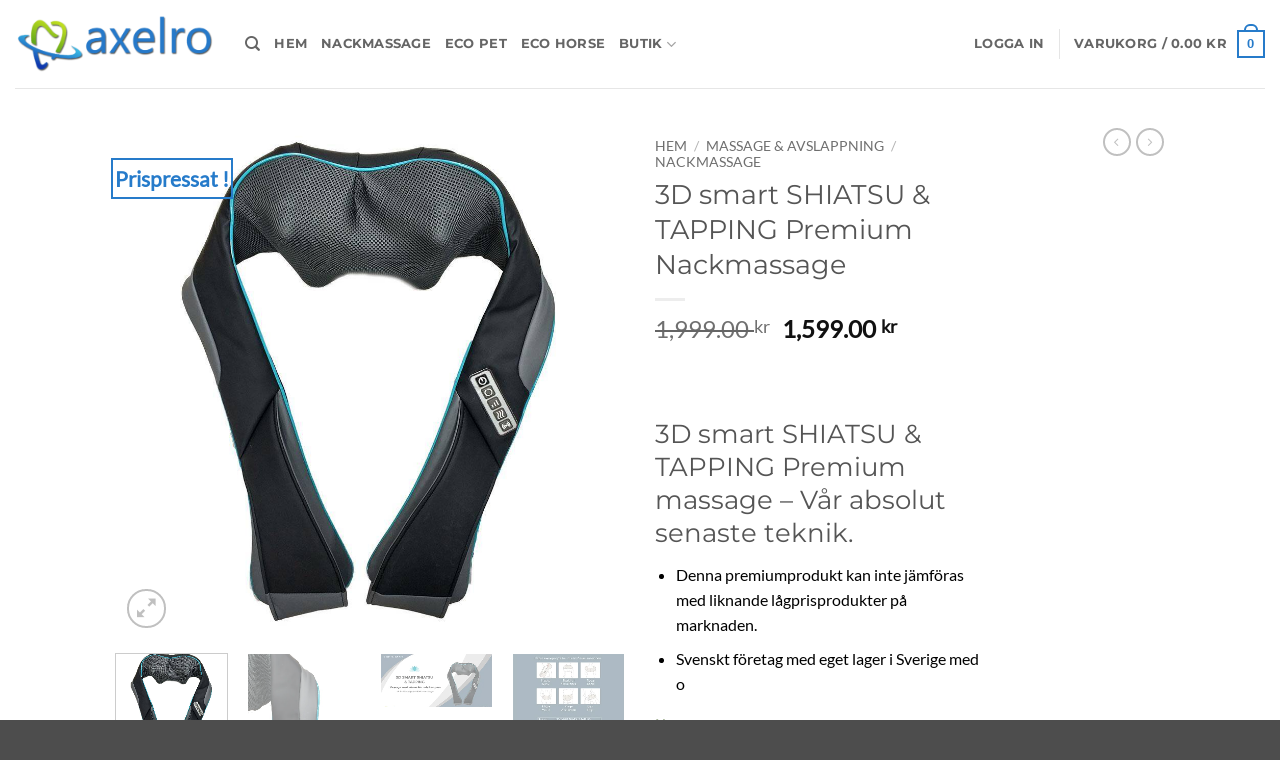

--- FILE ---
content_type: text/html; charset=UTF-8
request_url: https://www.axelro.se/produkt/3d-smart-shiatsu-tapping-massage/
body_size: 42585
content:
<!DOCTYPE html>
<html lang="sv-SE" class="loading-site no-js">
<head>
	<meta charset="UTF-8" />
	<link rel="profile" href="http://gmpg.org/xfn/11" />
	<link rel="pingback" href="https://www.axelro.se/xmlrpc.php" />

	<script>(function(html){html.className = html.className.replace(/\bno-js\b/,'js')})(document.documentElement);</script>
<meta name='robots' content='index, follow, max-image-preview:large, max-snippet:-1, max-video-preview:-1' />
	<style>img:is([sizes="auto" i], [sizes^="auto," i]) { contain-intrinsic-size: 3000px 1500px }</style>
	<meta name="viewport" content="width=device-width, initial-scale=1" /><script>window._wca = window._wca || [];</script>

	<!-- This site is optimized with the Yoast SEO Premium plugin v26.5 (Yoast SEO v26.5) - https://yoast.com/wordpress/plugins/seo/ -->
	<title>3D smart SHIATSU &amp; TAPPING Premium Nackmassage</title>
	<meta name="description" content="3D smart SHIATSU &amp; TAPPING Premium massage – Vår absolut senaste teknik.   Denna premiumprodukt kan inte jämföras med liknande lågprisprodukter på marknaden.  Svenskt företag med eget lager i Sverige med o" />
	<link rel="canonical" href="https://www.axelro.se/produkt/3d-smart-shiatsu-tapping-massage/" />
	<meta property="og:locale" content="sv_SE" />
	<meta property="og:type" content="article" />
	<meta property="og:title" content="3D smart SHIATSU &amp; TAPPING" />
	<meta property="og:description" content="Nu har vi fulländat massagetekniken och kan ersätta handmassagen helt för att ge en komplett massageupplevelse." />
	<meta property="og:url" content="https://www.axelro.se/produkt/3d-smart-shiatsu-tapping-massage/" />
	<meta property="og:site_name" content="Axelro - Sveriges bästa nackmassage" />
	<meta property="article:publisher" content="https://www.facebook.com/Nackmassage.se" />
	<meta property="article:modified_time" content="2026-01-24T09:56:50+00:00" />
	<meta property="og:image" content="https://www.axelro.se/wp-content/uploads/2022/01/271278d8276833baf2b2c665104b6df0.jpg" />
	<meta property="og:image:width" content="1000" />
	<meta property="og:image:height" content="1000" />
	<meta property="og:image:type" content="image/jpeg" />
	<meta name="twitter:card" content="summary_large_image" />
	<meta name="twitter:title" content="3D smart SHIATSU &amp; TAPPING" />
	<meta name="twitter:description" content="Nu har vi fulländat massagetekniken och kan ersätta handmassagen helt för att ge en komplett massageupplevelse." />
	<meta name="twitter:label1" content="Beräknad lästid" />
	<meta name="twitter:data1" content="2 minuter" />
	<script type="application/ld+json" class="yoast-schema-graph">{"@context":"https://schema.org","@graph":[{"@type":"WebPage","@id":"https://www.axelro.se/produkt/3d-smart-shiatsu-tapping-massage/","url":"https://www.axelro.se/produkt/3d-smart-shiatsu-tapping-massage/","name":"3D smart SHIATSU &amp; TAPPING Premium Nackmassage","isPartOf":{"@id":"https://www.axelro.se/#website"},"primaryImageOfPage":{"@id":"https://www.axelro.se/produkt/3d-smart-shiatsu-tapping-massage/#primaryimage"},"image":{"@id":"https://www.axelro.se/produkt/3d-smart-shiatsu-tapping-massage/#primaryimage"},"thumbnailUrl":"https://www.axelro.se/wp-content/uploads/2022/01/271278d8276833baf2b2c665104b6df0.jpg","datePublished":"2020-06-17T19:16:53+00:00","dateModified":"2026-01-24T09:56:50+00:00","description":"3D smart SHIATSU &amp; TAPPING Premium massage – Vår absolut senaste teknik. Denna premiumprodukt kan inte jämföras med liknande lågprisprodukter på marknaden. Svenskt företag med eget lager i Sverige med o","breadcrumb":{"@id":"https://www.axelro.se/produkt/3d-smart-shiatsu-tapping-massage/#breadcrumb"},"inLanguage":"sv-SE","potentialAction":[{"@type":"ReadAction","target":["https://www.axelro.se/produkt/3d-smart-shiatsu-tapping-massage/"]}]},{"@type":"ImageObject","inLanguage":"sv-SE","@id":"https://www.axelro.se/produkt/3d-smart-shiatsu-tapping-massage/#primaryimage","url":"https://www.axelro.se/wp-content/uploads/2022/01/271278d8276833baf2b2c665104b6df0.jpg","contentUrl":"https://www.axelro.se/wp-content/uploads/2022/01/271278d8276833baf2b2c665104b6df0.jpg","width":1000,"height":1000,"caption":"3D smart SHIATSU & TAPPING Nackmassage"},{"@type":"BreadcrumbList","@id":"https://www.axelro.se/produkt/3d-smart-shiatsu-tapping-massage/#breadcrumb","itemListElement":[{"@type":"ListItem","position":1,"name":"Home","item":"https://www.axelro.se/"},{"@type":"ListItem","position":2,"name":"Butik","item":"https://www.axelro.se/butik/"},{"@type":"ListItem","position":3,"name":"3D smart SHIATSU &amp; TAPPING Premium Nackmassage"}]},{"@type":"WebSite","@id":"https://www.axelro.se/#website","url":"https://www.axelro.se/","name":"Axelro - Massage, välmående och träning","description":"Massage, välmående och träning","publisher":{"@id":"https://www.axelro.se/#organization"},"potentialAction":[{"@type":"SearchAction","target":{"@type":"EntryPoint","urlTemplate":"https://www.axelro.se/?s={search_term_string}"},"query-input":{"@type":"PropertyValueSpecification","valueRequired":true,"valueName":"search_term_string"}}],"inLanguage":"sv-SE"},{"@type":"Organization","@id":"https://www.axelro.se/#organization","name":"Axelro AB","url":"https://www.axelro.se/","logo":{"@type":"ImageObject","inLanguage":"sv-SE","@id":"https://www.axelro.se/#/schema/logo/image/","url":"https://www.axelro.se/wp-content/uploads/2021/07/axelro_se-logo-kopiera-ordinarie.webp","contentUrl":"https://www.axelro.se/wp-content/uploads/2021/07/axelro_se-logo-kopiera-ordinarie.webp","width":500,"height":174,"caption":"Axelro AB"},"image":{"@id":"https://www.axelro.se/#/schema/logo/image/"},"sameAs":["https://www.facebook.com/Nackmassage.se","https://www.instagram.com/axelro.se/","https://www.youtube.com/channel/UCXdDl2H5n44--1aejeUnUqw"]}]}</script>
	<!-- / Yoast SEO Premium plugin. -->


<link rel='dns-prefetch' href='//stats.wp.com' />
<link rel='preconnect' href='//c0.wp.com' />
<link rel='prefetch' href='https://www.axelro.se/wp-content/themes/flatsome/assets/js/flatsome.js?ver=e2eddd6c228105dac048' />
<link rel='prefetch' href='https://www.axelro.se/wp-content/themes/flatsome/assets/js/chunk.slider.js?ver=3.20.4' />
<link rel='prefetch' href='https://www.axelro.se/wp-content/themes/flatsome/assets/js/chunk.popups.js?ver=3.20.4' />
<link rel='prefetch' href='https://www.axelro.se/wp-content/themes/flatsome/assets/js/chunk.tooltips.js?ver=3.20.4' />
<link rel='prefetch' href='https://www.axelro.se/wp-content/themes/flatsome/assets/js/woocommerce.js?ver=1c9be63d628ff7c3ff4c' />
<link rel="alternate" type="application/rss+xml" title="Axelro - Sveriges bästa nackmassage &raquo; Webbflöde" href="https://www.axelro.se/feed/" />
<style id='wp-block-library-inline-css' type='text/css'>
:root{--wp-admin-theme-color:#007cba;--wp-admin-theme-color--rgb:0,124,186;--wp-admin-theme-color-darker-10:#006ba1;--wp-admin-theme-color-darker-10--rgb:0,107,161;--wp-admin-theme-color-darker-20:#005a87;--wp-admin-theme-color-darker-20--rgb:0,90,135;--wp-admin-border-width-focus:2px;--wp-block-synced-color:#7a00df;--wp-block-synced-color--rgb:122,0,223;--wp-bound-block-color:var(--wp-block-synced-color)}@media (min-resolution:192dpi){:root{--wp-admin-border-width-focus:1.5px}}.wp-element-button{cursor:pointer}:root{--wp--preset--font-size--normal:16px;--wp--preset--font-size--huge:42px}:root .has-very-light-gray-background-color{background-color:#eee}:root .has-very-dark-gray-background-color{background-color:#313131}:root .has-very-light-gray-color{color:#eee}:root .has-very-dark-gray-color{color:#313131}:root .has-vivid-green-cyan-to-vivid-cyan-blue-gradient-background{background:linear-gradient(135deg,#00d084,#0693e3)}:root .has-purple-crush-gradient-background{background:linear-gradient(135deg,#34e2e4,#4721fb 50%,#ab1dfe)}:root .has-hazy-dawn-gradient-background{background:linear-gradient(135deg,#faaca8,#dad0ec)}:root .has-subdued-olive-gradient-background{background:linear-gradient(135deg,#fafae1,#67a671)}:root .has-atomic-cream-gradient-background{background:linear-gradient(135deg,#fdd79a,#004a59)}:root .has-nightshade-gradient-background{background:linear-gradient(135deg,#330968,#31cdcf)}:root .has-midnight-gradient-background{background:linear-gradient(135deg,#020381,#2874fc)}.has-regular-font-size{font-size:1em}.has-larger-font-size{font-size:2.625em}.has-normal-font-size{font-size:var(--wp--preset--font-size--normal)}.has-huge-font-size{font-size:var(--wp--preset--font-size--huge)}.has-text-align-center{text-align:center}.has-text-align-left{text-align:left}.has-text-align-right{text-align:right}#end-resizable-editor-section{display:none}.aligncenter{clear:both}.items-justified-left{justify-content:flex-start}.items-justified-center{justify-content:center}.items-justified-right{justify-content:flex-end}.items-justified-space-between{justify-content:space-between}.screen-reader-text{border:0;clip-path:inset(50%);height:1px;margin:-1px;overflow:hidden;padding:0;position:absolute;width:1px;word-wrap:normal!important}.screen-reader-text:focus{background-color:#ddd;clip-path:none;color:#444;display:block;font-size:1em;height:auto;left:5px;line-height:normal;padding:15px 23px 14px;text-decoration:none;top:5px;width:auto;z-index:100000}html :where(.has-border-color){border-style:solid}html :where([style*=border-top-color]){border-top-style:solid}html :where([style*=border-right-color]){border-right-style:solid}html :where([style*=border-bottom-color]){border-bottom-style:solid}html :where([style*=border-left-color]){border-left-style:solid}html :where([style*=border-width]){border-style:solid}html :where([style*=border-top-width]){border-top-style:solid}html :where([style*=border-right-width]){border-right-style:solid}html :where([style*=border-bottom-width]){border-bottom-style:solid}html :where([style*=border-left-width]){border-left-style:solid}html :where(img[class*=wp-image-]){height:auto;max-width:100%}:where(figure){margin:0 0 1em}html :where(.is-position-sticky){--wp-admin--admin-bar--position-offset:var(--wp-admin--admin-bar--height,0px)}@media screen and (max-width:600px){html :where(.is-position-sticky){--wp-admin--admin-bar--position-offset:0px}}
</style>
<link rel='stylesheet' id='recoWidgetStyleSheets-css' href='https://www.axelro.se/wp-content/plugins/reco-widget/css/reco.css?ver=6.8.3' type='text/css' media='all' />
<link rel='stylesheet' id='ac-reco-plugin-style-css' href='https://www.axelro.se/wp-content/plugins/recotrust-integration//assets/css/ac-reco-plugin.css?ver=202307201223' type='text/css' media='all' />
<link rel='stylesheet' id='woocommerce-packing-slips-css' href='https://www.axelro.se/wp-content/plugins/woocommerce-packing-slips/public/css/woocommerce-packing-slips-public.css?ver=1.2.16' type='text/css' media='all' />
<link rel='stylesheet' id='photoswipe-css' href='https://c0.wp.com/p/woocommerce/10.4.3/assets/css/photoswipe/photoswipe.min.css' type='text/css' media='all' />
<link rel='stylesheet' id='photoswipe-default-skin-css' href='https://c0.wp.com/p/woocommerce/10.4.3/assets/css/photoswipe/default-skin/default-skin.min.css' type='text/css' media='all' />
<style id='woocommerce-inline-inline-css' type='text/css'>
.woocommerce form .form-row .required { visibility: visible; }
</style>
<link rel='stylesheet' id='cmplz-general-css' href='https://www.axelro.se/wp-content/plugins/complianz-gdpr-premium/assets/css/cookieblocker.min.css?ver=1765721601' type='text/css' media='all' />
<link rel='stylesheet' id='brands-styles-css' href='https://c0.wp.com/p/woocommerce/10.4.3/assets/css/brands.css' type='text/css' media='all' />
<link rel='stylesheet' id='WCPAY_EXPRESS_CHECKOUT_ECE-css' href='https://www.axelro.se/wp-content/plugins/woocommerce-payments/dist/express-checkout.css?ver=10.3.0' type='text/css' media='all' />
<link rel='stylesheet' id='swish-ecommerce-css' href='https://www.axelro.se/wp-content/plugins/woo-swish-e-commerce/assets/stylesheets/swish.css?ver=3.7.5' type='text/css' media='all' />
<link rel='stylesheet' id='flatsome-main-css' href='https://www.axelro.se/wp-content/themes/flatsome/assets/css/flatsome.css?ver=3.20.4' type='text/css' media='all' />
<style id='flatsome-main-inline-css' type='text/css'>
@font-face {
				font-family: "fl-icons";
				font-display: block;
				src: url(https://www.axelro.se/wp-content/themes/flatsome/assets/css/icons/fl-icons.eot?v=3.20.4);
				src:
					url(https://www.axelro.se/wp-content/themes/flatsome/assets/css/icons/fl-icons.eot#iefix?v=3.20.4) format("embedded-opentype"),
					url(https://www.axelro.se/wp-content/themes/flatsome/assets/css/icons/fl-icons.woff2?v=3.20.4) format("woff2"),
					url(https://www.axelro.se/wp-content/themes/flatsome/assets/css/icons/fl-icons.ttf?v=3.20.4) format("truetype"),
					url(https://www.axelro.se/wp-content/themes/flatsome/assets/css/icons/fl-icons.woff?v=3.20.4) format("woff"),
					url(https://www.axelro.se/wp-content/themes/flatsome/assets/css/icons/fl-icons.svg?v=3.20.4#fl-icons) format("svg");
			}
</style>
<link rel='stylesheet' id='flatsome-shop-css' href='https://www.axelro.se/wp-content/themes/flatsome/assets/css/flatsome-shop.css?ver=3.20.4' type='text/css' media='all' />
<link rel='stylesheet' id='flatsome-style-css' href='https://www.axelro.se/wp-content/themes/flatsome-child/style.css?ver=3.0' type='text/css' media='all' />
<script type="text/javascript" src="https://c0.wp.com/c/6.8.3/wp-includes/js/jquery/jquery.min.js" id="jquery-core-js"></script>
<script type="text/javascript" src="https://c0.wp.com/c/6.8.3/wp-includes/js/jquery/jquery-migrate.min.js" id="jquery-migrate-js"></script>
<script type="text/javascript" src="https://www.axelro.se/wp-content/plugins/reco-widget/js/reco.js?ver=1.0" id="reco-js"></script>
<script type="text/javascript" src="https://c0.wp.com/p/woocommerce/10.4.3/assets/js/jquery-blockui/jquery.blockUI.min.js" id="wc-jquery-blockui-js" data-wp-strategy="defer"></script>
<script type="text/javascript" id="wc-add-to-cart-js-extra">
/* <![CDATA[ */
var wc_add_to_cart_params = {"ajax_url":"\/wp-admin\/admin-ajax.php","wc_ajax_url":"\/?wc-ajax=%%endpoint%%","i18n_view_cart":"Visa varukorg","cart_url":"https:\/\/www.axelro.se\/varukorg\/","is_cart":"","cart_redirect_after_add":"no"};
/* ]]> */
</script>
<script type="text/javascript" src="https://c0.wp.com/p/woocommerce/10.4.3/assets/js/frontend/add-to-cart.min.js" id="wc-add-to-cart-js" defer="defer" data-wp-strategy="defer"></script>
<script type="text/javascript" src="https://c0.wp.com/p/woocommerce/10.4.3/assets/js/photoswipe/photoswipe.min.js" id="wc-photoswipe-js" defer="defer" data-wp-strategy="defer"></script>
<script type="text/javascript" src="https://c0.wp.com/p/woocommerce/10.4.3/assets/js/photoswipe/photoswipe-ui-default.min.js" id="wc-photoswipe-ui-default-js" defer="defer" data-wp-strategy="defer"></script>
<script type="text/javascript" id="wc-single-product-js-extra">
/* <![CDATA[ */
var wc_single_product_params = {"i18n_required_rating_text":"V\u00e4lj ett betyg","i18n_rating_options":["1 av 5 stj\u00e4rnor","2 av 5 stj\u00e4rnor","3 av 5 stj\u00e4rnor","4 av 5 stj\u00e4rnor","5 av 5 stj\u00e4rnor"],"i18n_product_gallery_trigger_text":"Visa bildgalleri i fullsk\u00e4rm","review_rating_required":"yes","flexslider":{"rtl":false,"animation":"slide","smoothHeight":true,"directionNav":false,"controlNav":"thumbnails","slideshow":false,"animationSpeed":500,"animationLoop":false,"allowOneSlide":false},"zoom_enabled":"","zoom_options":[],"photoswipe_enabled":"1","photoswipe_options":{"shareEl":false,"closeOnScroll":false,"history":false,"hideAnimationDuration":0,"showAnimationDuration":0},"flexslider_enabled":""};
/* ]]> */
</script>
<script type="text/javascript" src="https://c0.wp.com/p/woocommerce/10.4.3/assets/js/frontend/single-product.min.js" id="wc-single-product-js" defer="defer" data-wp-strategy="defer"></script>
<script type="text/javascript" src="https://c0.wp.com/p/woocommerce/10.4.3/assets/js/js-cookie/js.cookie.min.js" id="wc-js-cookie-js" data-wp-strategy="defer"></script>
<script type="text/javascript" id="WCPAY_ASSETS-js-extra">
/* <![CDATA[ */
var wcpayAssets = {"url":"https:\/\/www.axelro.se\/wp-content\/plugins\/woocommerce-payments\/dist\/"};
/* ]]> */
</script>
<script data-service="jetpack-statistics" data-category="statistics" type="text/plain" data-cmplz-src="https://stats.wp.com/s-202606.js" id="woocommerce-analytics-js" defer="defer" data-wp-strategy="defer"></script>
<script type="text/javascript" id="waiting-for-swish-callback-js-extra">
/* <![CDATA[ */
var swish = {"logo":"https:\/\/www.axelro.se\/wp-content\/plugins\/woo-swish-e-commerce\/assets\/images\/Swish_Logo_Primary_Light-BG_SVG.svg","ajaxurl":"https:\/\/www.axelro.se\/wp-admin\/admin-ajax.php","nonce":"5cd020463e","message":"Starta din Swish app och godk\u00e4nn betalningen"};
/* ]]> */
</script>
<script type="text/javascript" src="https://www.axelro.se/wp-content/plugins/woo-swish-e-commerce/assets/javascript/swish.js?ver=3.7.5" id="waiting-for-swish-callback-js"></script>
<link rel="EditURI" type="application/rsd+xml" title="RSD" href="https://www.axelro.se/xmlrpc.php?rsd" />
<meta name="generator" content="WordPress 6.8.3" />
<meta name="generator" content="WooCommerce 10.4.3" />
<link rel="alternate" title="oEmbed (JSON)" type="application/json+oembed" href="https://www.axelro.se/wp-json/oembed/1.0/embed?url=https%3A%2F%2Fwww.axelro.se%2Fprodukt%2F3d-smart-shiatsu-tapping-massage%2F" />
<link rel="alternate" title="oEmbed (XML)" type="text/xml+oembed" href="https://www.axelro.se/wp-json/oembed/1.0/embed?url=https%3A%2F%2Fwww.axelro.se%2Fprodukt%2F3d-smart-shiatsu-tapping-massage%2F&#038;format=xml" />
<script type="text/javascript">if(!window._buttonizer) { window._buttonizer = {}; };var _buttonizer_page_data = {"language":"sv"};window._buttonizer.data = { ..._buttonizer_page_data, ...window._buttonizer.data };</script><script src="https://widget.reco.se/snippet/4026477.js"></script>
<meta name="facebook-domain-verification" content="s87gser2mydakxhxr3oc77ojfcu3n3" />
	<style>img#wpstats{display:none}</style>
					<style>.cmplz-hidden {
					display: none !important;
				}</style><!-- Google site verification - Google for WooCommerce -->
<meta name="google-site-verification" content="3qsVfwvSMRnAGqrclrjzGqhm-pmqF7rgHbBye3hBXwI" />
	<noscript><style>.woocommerce-product-gallery{ opacity: 1 !important; }</style></noscript>
	<link rel="icon" href="https://www.axelro.se/wp-content/uploads/2021/07/cropped-Axelro-snurrlogga-300-300px-kopiera-32x32.webp" sizes="32x32" />
<link rel="icon" href="https://www.axelro.se/wp-content/uploads/2021/07/cropped-Axelro-snurrlogga-300-300px-kopiera-192x192.webp" sizes="192x192" />
<link rel="apple-touch-icon" href="https://www.axelro.se/wp-content/uploads/2021/07/cropped-Axelro-snurrlogga-300-300px-kopiera-180x180.webp" />
<meta name="msapplication-TileImage" content="https://www.axelro.se/wp-content/uploads/2021/07/cropped-Axelro-snurrlogga-300-300px-kopiera-270x270.webp" />
<style id="custom-css" type="text/css">:root {--primary-color: #267bca;--fs-color-primary: #267bca;--fs-color-secondary: #649cf6;--fs-color-success: #627D47;--fs-color-alert: #b20000;--fs-color-base: #000000;--fs-experimental-link-color: #334862;--fs-experimental-link-color-hover: #111;}.tooltipster-base {--tooltip-color: #fff;--tooltip-bg-color: #000;}.off-canvas-right .mfp-content, .off-canvas-left .mfp-content {--drawer-width: 300px;}.off-canvas .mfp-content.off-canvas-cart {--drawer-width: 360px;}.header-main{height: 88px}#logo img{max-height: 88px}#logo{width:200px;}.header-bottom{min-height: 55px}.header-top{min-height: 30px}.transparent .header-main{height: 90px}.transparent #logo img{max-height: 90px}.has-transparent + .page-title:first-of-type,.has-transparent + #main > .page-title,.has-transparent + #main > div > .page-title,.has-transparent + #main .page-header-wrapper:first-of-type .page-title{padding-top: 90px;}.header.show-on-scroll,.stuck .header-main{height:70px!important}.stuck #logo img{max-height: 70px!important}.header-bg-color {background-color: #ffffff}.header-bottom {background-color: #f1f1f1}.header-main .nav > li > a{line-height: 16px }.stuck .header-main .nav > li > a{line-height: 50px }.header-bottom-nav > li > a{line-height: 16px }@media (max-width: 549px) {.header-main{height: 70px}#logo img{max-height: 70px}}.nav-dropdown{border-radius:10px}.nav-dropdown{font-size:100%}.nav-dropdown-has-arrow li.has-dropdown:after{border-bottom-color: #ffffff;}.nav .nav-dropdown{background-color: #ffffff}body{font-size: 100%;}@media screen and (max-width: 549px){body{font-size: 100%;}}body{font-family: Lato, sans-serif;}body {font-weight: 400;font-style: normal;}.nav > li > a {font-family: Montserrat, sans-serif;}.mobile-sidebar-levels-2 .nav > li > ul > li > a {font-family: Montserrat, sans-serif;}.nav > li > a,.mobile-sidebar-levels-2 .nav > li > ul > li > a {font-weight: 700;font-style: normal;}h1,h2,h3,h4,h5,h6,.heading-font, .off-canvas-center .nav-sidebar.nav-vertical > li > a{font-family: Montserrat, sans-serif;}h1,h2,h3,h4,h5,h6,.heading-font,.banner h1,.banner h2 {font-weight: 400;font-style: normal;}.alt-font{font-family: "Dancing Script", sans-serif;}.alt-font {font-weight: 400!important;font-style: normal!important;}.is-divider{background-color: #ededed;}.current .breadcrumb-step, [data-icon-label]:after, .button#place_order,.button.checkout,.checkout-button,.single_add_to_cart_button.button, .sticky-add-to-cart-select-options-button{background-color: #1e73be!important }.has-equal-box-heights .box-image {padding-top: 100%;}.shop-page-title.featured-title .title-bg{ background-image: url(https://www.axelro.se/wp-content/uploads/2022/01/271278d8276833baf2b2c665104b6df0.jpg)!important;}@media screen and (min-width: 550px){.products .box-vertical .box-image{min-width: 0px!important;width: 0px!important;}}button[name='update_cart'] { display: none; }.nav-vertical-fly-out > li + li {border-top-width: 1px; border-top-style: solid;}.label-new.menu-item > a:after{content:"Ny";}.label-hot.menu-item > a:after{content:"Het";}.label-sale.menu-item > a:after{content:"Rea";}.label-popular.menu-item > a:after{content:"Populär";}</style><style id="kirki-inline-styles">/* cyrillic-ext */
@font-face {
  font-family: 'Montserrat';
  font-style: normal;
  font-weight: 400;
  font-display: swap;
  src: url(https://www.axelro.se/wp-content/fonts/montserrat/JTUSjIg1_i6t8kCHKm459WRhyzbi.woff2) format('woff2');
  unicode-range: U+0460-052F, U+1C80-1C8A, U+20B4, U+2DE0-2DFF, U+A640-A69F, U+FE2E-FE2F;
}
/* cyrillic */
@font-face {
  font-family: 'Montserrat';
  font-style: normal;
  font-weight: 400;
  font-display: swap;
  src: url(https://www.axelro.se/wp-content/fonts/montserrat/JTUSjIg1_i6t8kCHKm459W1hyzbi.woff2) format('woff2');
  unicode-range: U+0301, U+0400-045F, U+0490-0491, U+04B0-04B1, U+2116;
}
/* vietnamese */
@font-face {
  font-family: 'Montserrat';
  font-style: normal;
  font-weight: 400;
  font-display: swap;
  src: url(https://www.axelro.se/wp-content/fonts/montserrat/JTUSjIg1_i6t8kCHKm459WZhyzbi.woff2) format('woff2');
  unicode-range: U+0102-0103, U+0110-0111, U+0128-0129, U+0168-0169, U+01A0-01A1, U+01AF-01B0, U+0300-0301, U+0303-0304, U+0308-0309, U+0323, U+0329, U+1EA0-1EF9, U+20AB;
}
/* latin-ext */
@font-face {
  font-family: 'Montserrat';
  font-style: normal;
  font-weight: 400;
  font-display: swap;
  src: url(https://www.axelro.se/wp-content/fonts/montserrat/JTUSjIg1_i6t8kCHKm459Wdhyzbi.woff2) format('woff2');
  unicode-range: U+0100-02BA, U+02BD-02C5, U+02C7-02CC, U+02CE-02D7, U+02DD-02FF, U+0304, U+0308, U+0329, U+1D00-1DBF, U+1E00-1E9F, U+1EF2-1EFF, U+2020, U+20A0-20AB, U+20AD-20C0, U+2113, U+2C60-2C7F, U+A720-A7FF;
}
/* latin */
@font-face {
  font-family: 'Montserrat';
  font-style: normal;
  font-weight: 400;
  font-display: swap;
  src: url(https://www.axelro.se/wp-content/fonts/montserrat/JTUSjIg1_i6t8kCHKm459Wlhyw.woff2) format('woff2');
  unicode-range: U+0000-00FF, U+0131, U+0152-0153, U+02BB-02BC, U+02C6, U+02DA, U+02DC, U+0304, U+0308, U+0329, U+2000-206F, U+20AC, U+2122, U+2191, U+2193, U+2212, U+2215, U+FEFF, U+FFFD;
}
/* cyrillic-ext */
@font-face {
  font-family: 'Montserrat';
  font-style: normal;
  font-weight: 700;
  font-display: swap;
  src: url(https://www.axelro.se/wp-content/fonts/montserrat/JTUSjIg1_i6t8kCHKm459WRhyzbi.woff2) format('woff2');
  unicode-range: U+0460-052F, U+1C80-1C8A, U+20B4, U+2DE0-2DFF, U+A640-A69F, U+FE2E-FE2F;
}
/* cyrillic */
@font-face {
  font-family: 'Montserrat';
  font-style: normal;
  font-weight: 700;
  font-display: swap;
  src: url(https://www.axelro.se/wp-content/fonts/montserrat/JTUSjIg1_i6t8kCHKm459W1hyzbi.woff2) format('woff2');
  unicode-range: U+0301, U+0400-045F, U+0490-0491, U+04B0-04B1, U+2116;
}
/* vietnamese */
@font-face {
  font-family: 'Montserrat';
  font-style: normal;
  font-weight: 700;
  font-display: swap;
  src: url(https://www.axelro.se/wp-content/fonts/montserrat/JTUSjIg1_i6t8kCHKm459WZhyzbi.woff2) format('woff2');
  unicode-range: U+0102-0103, U+0110-0111, U+0128-0129, U+0168-0169, U+01A0-01A1, U+01AF-01B0, U+0300-0301, U+0303-0304, U+0308-0309, U+0323, U+0329, U+1EA0-1EF9, U+20AB;
}
/* latin-ext */
@font-face {
  font-family: 'Montserrat';
  font-style: normal;
  font-weight: 700;
  font-display: swap;
  src: url(https://www.axelro.se/wp-content/fonts/montserrat/JTUSjIg1_i6t8kCHKm459Wdhyzbi.woff2) format('woff2');
  unicode-range: U+0100-02BA, U+02BD-02C5, U+02C7-02CC, U+02CE-02D7, U+02DD-02FF, U+0304, U+0308, U+0329, U+1D00-1DBF, U+1E00-1E9F, U+1EF2-1EFF, U+2020, U+20A0-20AB, U+20AD-20C0, U+2113, U+2C60-2C7F, U+A720-A7FF;
}
/* latin */
@font-face {
  font-family: 'Montserrat';
  font-style: normal;
  font-weight: 700;
  font-display: swap;
  src: url(https://www.axelro.se/wp-content/fonts/montserrat/JTUSjIg1_i6t8kCHKm459Wlhyw.woff2) format('woff2');
  unicode-range: U+0000-00FF, U+0131, U+0152-0153, U+02BB-02BC, U+02C6, U+02DA, U+02DC, U+0304, U+0308, U+0329, U+2000-206F, U+20AC, U+2122, U+2191, U+2193, U+2212, U+2215, U+FEFF, U+FFFD;
}/* latin-ext */
@font-face {
  font-family: 'Lato';
  font-style: normal;
  font-weight: 400;
  font-display: swap;
  src: url(https://www.axelro.se/wp-content/fonts/lato/S6uyw4BMUTPHjxAwXjeu.woff2) format('woff2');
  unicode-range: U+0100-02BA, U+02BD-02C5, U+02C7-02CC, U+02CE-02D7, U+02DD-02FF, U+0304, U+0308, U+0329, U+1D00-1DBF, U+1E00-1E9F, U+1EF2-1EFF, U+2020, U+20A0-20AB, U+20AD-20C0, U+2113, U+2C60-2C7F, U+A720-A7FF;
}
/* latin */
@font-face {
  font-family: 'Lato';
  font-style: normal;
  font-weight: 400;
  font-display: swap;
  src: url(https://www.axelro.se/wp-content/fonts/lato/S6uyw4BMUTPHjx4wXg.woff2) format('woff2');
  unicode-range: U+0000-00FF, U+0131, U+0152-0153, U+02BB-02BC, U+02C6, U+02DA, U+02DC, U+0304, U+0308, U+0329, U+2000-206F, U+20AC, U+2122, U+2191, U+2193, U+2212, U+2215, U+FEFF, U+FFFD;
}/* vietnamese */
@font-face {
  font-family: 'Dancing Script';
  font-style: normal;
  font-weight: 400;
  font-display: swap;
  src: url(https://www.axelro.se/wp-content/fonts/dancing-script/If2cXTr6YS-zF4S-kcSWSVi_sxjsohD9F50Ruu7BMSo3Rep8ltA.woff2) format('woff2');
  unicode-range: U+0102-0103, U+0110-0111, U+0128-0129, U+0168-0169, U+01A0-01A1, U+01AF-01B0, U+0300-0301, U+0303-0304, U+0308-0309, U+0323, U+0329, U+1EA0-1EF9, U+20AB;
}
/* latin-ext */
@font-face {
  font-family: 'Dancing Script';
  font-style: normal;
  font-weight: 400;
  font-display: swap;
  src: url(https://www.axelro.se/wp-content/fonts/dancing-script/If2cXTr6YS-zF4S-kcSWSVi_sxjsohD9F50Ruu7BMSo3ROp8ltA.woff2) format('woff2');
  unicode-range: U+0100-02BA, U+02BD-02C5, U+02C7-02CC, U+02CE-02D7, U+02DD-02FF, U+0304, U+0308, U+0329, U+1D00-1DBF, U+1E00-1E9F, U+1EF2-1EFF, U+2020, U+20A0-20AB, U+20AD-20C0, U+2113, U+2C60-2C7F, U+A720-A7FF;
}
/* latin */
@font-face {
  font-family: 'Dancing Script';
  font-style: normal;
  font-weight: 400;
  font-display: swap;
  src: url(https://www.axelro.se/wp-content/fonts/dancing-script/If2cXTr6YS-zF4S-kcSWSVi_sxjsohD9F50Ruu7BMSo3Sup8.woff2) format('woff2');
  unicode-range: U+0000-00FF, U+0131, U+0152-0153, U+02BB-02BC, U+02C6, U+02DA, U+02DC, U+0304, U+0308, U+0329, U+2000-206F, U+20AC, U+2122, U+2191, U+2193, U+2212, U+2215, U+FEFF, U+FFFD;
}</style>
		<!-- Global site tag (gtag.js) - Google Ads: AW-483169019 - Google for WooCommerce -->
		<script type="text/plain" data-service="google-analytics" data-category="statistics" async data-cmplz-src="https://www.googletagmanager.com/gtag/js?id=AW-483169019"></script>
		<script>
			window.dataLayer = window.dataLayer || [];
			function gtag() { dataLayer.push(arguments); }
			gtag( 'consent', 'default', {
				analytics_storage: 'denied',
				ad_storage: 'denied',
				ad_user_data: 'denied',
				ad_personalization: 'denied',
				region: ['AT', 'BE', 'BG', 'HR', 'CY', 'CZ', 'DK', 'EE', 'FI', 'FR', 'DE', 'GR', 'HU', 'IS', 'IE', 'IT', 'LV', 'LI', 'LT', 'LU', 'MT', 'NL', 'NO', 'PL', 'PT', 'RO', 'SK', 'SI', 'ES', 'SE', 'GB', 'CH'],
				wait_for_update: 500,
			} );
			gtag('js', new Date());
			gtag('set', 'developer_id.dOGY3NW', true);
			gtag("config", "AW-483169019", { "groups": "GLA", "send_page_view": false });		</script>

		</head>

<body data-cmplz=2 class="wp-singular product-template-default single single-product postid-12852 wp-theme-flatsome wp-child-theme-flatsome-child theme-flatsome woocommerce woocommerce-page woocommerce-no-js lightbox nav-dropdown-has-arrow nav-dropdown-has-shadow nav-dropdown-has-border parallax-mobile">

<script type="text/javascript">
/* <![CDATA[ */
gtag("event", "page_view", {send_to: "GLA"});
/* ]]> */
</script>

<a class="skip-link screen-reader-text" href="#main">Skip to content</a>

<div id="wrapper">

	
	<header id="header" class="header header-full-width has-sticky sticky-jump">
		<div class="header-wrapper">
			<div id="masthead" class="header-main ">
      <div class="header-inner flex-row container logo-left medium-logo-center" role="navigation">

          <!-- Logo -->
          <div id="logo" class="flex-col logo">
            
<!-- Header logo -->
<a href="https://www.axelro.se/" title="Axelro &#8211; Sveriges bästa nackmassage - Massage, välmående och träning" rel="home">
		<img width="500" height="149" src="https://www.axelro.se/wp-content/uploads/2021/10/axelro-logo-e1634633013270.png" class="header_logo header-logo" alt="Axelro &#8211; Sveriges bästa nackmassage"/><img  width="500" height="149" src="https://www.axelro.se/wp-content/uploads/2021/10/axelro-logo-e1634633013270.png" class="header-logo-dark" alt="Axelro &#8211; Sveriges bästa nackmassage"/></a>
          </div>

          <!-- Mobile Left Elements -->
          <div class="flex-col show-for-medium flex-left">
            <ul class="mobile-nav nav nav-left ">
              <li class="nav-icon has-icon">
			<a href="#" class="is-small" data-open="#main-menu" data-pos="left" data-bg="main-menu-overlay" role="button" aria-label="Menu" aria-controls="main-menu" aria-expanded="false" aria-haspopup="dialog" data-flatsome-role-button>
			<i class="icon-menu" aria-hidden="true"></i>					</a>
	</li>
            </ul>
          </div>

          <!-- Left Elements -->
          <div class="flex-col hide-for-medium flex-left
            flex-grow">
            <ul class="header-nav header-nav-main nav nav-left  nav-uppercase" >
              <li class="header-search header-search-dropdown has-icon has-dropdown menu-item-has-children">
		<a href="#" aria-label="Sök" aria-haspopup="true" aria-expanded="false" aria-controls="ux-search-dropdown" class="nav-top-link is-small"><i class="icon-search" aria-hidden="true"></i></a>
		<ul id="ux-search-dropdown" class="nav-dropdown nav-dropdown-default">
	 	<li class="header-search-form search-form html relative has-icon">
	<div class="header-search-form-wrapper">
		<div class="searchform-wrapper ux-search-box relative is-normal"><form role="search" method="get" class="searchform" action="https://www.axelro.se/">
	<div class="flex-row relative">
						<div class="flex-col flex-grow">
			<label class="screen-reader-text" for="woocommerce-product-search-field-0">Sök efter:</label>
			<input type="search" id="woocommerce-product-search-field-0" class="search-field mb-0" placeholder="Sök&hellip;" value="" name="s" />
			<input type="hidden" name="post_type" value="product" />
					</div>
		<div class="flex-col">
			<button type="submit" value="Sök" class="ux-search-submit submit-button secondary button  icon mb-0" aria-label="Submit">
				<i class="icon-search" aria-hidden="true"></i>			</button>
		</div>
	</div>
	<div class="live-search-results text-left z-top"></div>
</form>
</div>	</div>
</li>
	</ul>
</li>
<li id="menu-item-52344" class="menu-item menu-item-type-post_type menu-item-object-page menu-item-home menu-item-52344 menu-item-design-default"><a href="https://www.axelro.se/" class="nav-top-link">Hem</a></li>
<li id="menu-item-52345" class="menu-item menu-item-type-post_type menu-item-object-page menu-item-52345 menu-item-design-default"><a href="https://www.axelro.se/nackmassage-massagedyna/" class="nav-top-link">Nackmassage</a></li>
<li id="menu-item-52348" class="menu-item menu-item-type-post_type menu-item-object-page menu-item-52348 menu-item-design-default"><a href="https://www.axelro.se/eco-pet/" class="nav-top-link">Eco Pet</a></li>
<li id="menu-item-52347" class="menu-item menu-item-type-post_type menu-item-object-page menu-item-52347 menu-item-design-default"><a href="https://www.axelro.se/eco-horse/" class="nav-top-link">Eco Horse</a></li>
<li id="menu-item-63262" class="menu-item menu-item-type-post_type menu-item-object-page menu-item-has-children current_page_parent menu-item-63262 menu-item-design-default has-dropdown"><a href="https://www.axelro.se/butik/" class="nav-top-link" aria-expanded="false" aria-haspopup="menu">Butik<i class="icon-angle-down" aria-hidden="true"></i></a>
<ul class="sub-menu nav-dropdown nav-dropdown-default">
	<li id="menu-item-63298" class="menu-item menu-item-type-taxonomy menu-item-object-product_cat current-product-ancestor current-menu-parent current-product-parent menu-item-has-children menu-item-63298 active nav-dropdown-col"><a href="https://www.axelro.se/produkt-kategori/massage-avslappning/">Massage &amp; Avslappning</a>
	<ul class="sub-menu nav-column nav-dropdown-default">
		<li id="menu-item-63299" class="menu-item menu-item-type-taxonomy menu-item-object-product_cat current-product-ancestor current-menu-parent current-product-parent menu-item-63299 active"><a href="https://www.axelro.se/produkt-kategori/massage-avslappning/nackmassage/">Nackmassage</a></li>
		<li id="menu-item-63265" class="menu-item menu-item-type-taxonomy menu-item-object-product_cat menu-item-63265"><a href="https://www.axelro.se/produkt-kategori/massage-avslappning/massagepistol/">Massagepistol</a></li>
		<li id="menu-item-63266" class="menu-item menu-item-type-taxonomy menu-item-object-product_cat menu-item-63266"><a href="https://www.axelro.se/produkt-kategori/massage-avslappning/massagesits/">Massagesits</a></li>
		<li id="menu-item-63264" class="menu-item menu-item-type-taxonomy menu-item-object-product_cat menu-item-63264"><a href="https://www.axelro.se/produkt-kategori/massage-avslappning/fotmassage/">Fotmassage</a></li>
		<li id="menu-item-63263" class="menu-item menu-item-type-taxonomy menu-item-object-product_cat menu-item-63263"><a href="https://www.axelro.se/produkt-kategori/massage-avslappning/benmassage/">Benmassage</a></li>
		<li id="menu-item-63267" class="menu-item menu-item-type-taxonomy menu-item-object-product_cat menu-item-63267"><a href="https://www.axelro.se/produkt-kategori/massage-avslappning/ogon-huvudmassage/">Ögon &amp; Huvudmassage</a></li>
		<li id="menu-item-63269" class="menu-item menu-item-type-taxonomy menu-item-object-product_cat menu-item-63269"><a href="https://www.axelro.se/produkt-kategori/massage-avslappning/vibrerande-balten-elektrostimulator/">Vibrerande Bälten &amp; Elektrostimulator</a></li>
		<li id="menu-item-63268" class="menu-item menu-item-type-taxonomy menu-item-object-product_cat menu-item-63268"><a href="https://www.axelro.se/produkt-kategori/massage-avslappning/ovriga-massageprodukter/">Övriga Massageprodukter</a></li>
		<li id="menu-item-57905" class="menu-item menu-item-type-taxonomy menu-item-object-product_cat menu-item-57905"><a href="https://www.axelro.se/produkt-kategori/massage-avslappning/reservdelar/">Tillbehör för Axelro´s Nackmassager</a></li>
	</ul>
</li>
	<li id="menu-item-63270" class="menu-item menu-item-type-taxonomy menu-item-object-product_cat menu-item-has-children menu-item-63270 nav-dropdown-col"><a href="https://www.axelro.se/produkt-kategori/valmaende/">Välmående</a>
	<ul class="sub-menu nav-column nav-dropdown-default">
		<li id="menu-item-63271" class="menu-item menu-item-type-taxonomy menu-item-object-product_cat menu-item-63271"><a href="https://www.axelro.se/produkt-kategori/valmaende/dynor-filtar-kuddar/">Dynor, Filtar &amp; Kuddar</a></li>
		<li id="menu-item-63274" class="menu-item menu-item-type-taxonomy menu-item-object-product_cat menu-item-63274"><a href="https://www.axelro.se/produkt-kategori/valmaende/varme-kyla/">Värme &amp; Kyla</a></li>
		<li id="menu-item-63272" class="menu-item menu-item-type-taxonomy menu-item-object-product_cat menu-item-63272"><a href="https://www.axelro.se/produkt-kategori/valmaende/ergonomi/">Ergonomi</a></li>
		<li id="menu-item-63273" class="menu-item menu-item-type-taxonomy menu-item-object-product_cat menu-item-63273"><a href="https://www.axelro.se/produkt-kategori/valmaende/hjalpmedel-valmaende/">Hjälpmedel</a></li>
		<li id="menu-item-57914" class="menu-item menu-item-type-taxonomy menu-item-object-product_cat menu-item-57914"><a href="https://www.axelro.se/produkt-kategori/valmaende/hallning/">Hållning</a></li>
		<li id="menu-item-63301" class="menu-item menu-item-type-taxonomy menu-item-object-product_cat menu-item-63301"><a href="https://www.axelro.se/produkt-kategori/traningsutrustning/">Träningsutrustning</a></li>
		<li id="menu-item-63300" class="menu-item menu-item-type-taxonomy menu-item-object-product_cat menu-item-63300"><a href="https://www.axelro.se/produkt-kategori/klader-skor/">Kläder &amp; Skor</a></li>
	</ul>
</li>
	<li id="menu-item-63275" class="menu-item menu-item-type-taxonomy menu-item-object-product_cat menu-item-has-children menu-item-63275 nav-dropdown-col"><a href="https://www.axelro.se/produkt-kategori/eco-vet/">Eco Vet</a>
	<ul class="sub-menu nav-column nav-dropdown-default">
		<li id="menu-item-57917" class="menu-item menu-item-type-taxonomy menu-item-object-product_cat menu-item-57917"><a href="https://www.axelro.se/produkt-kategori/eco-vet/eco_horse/">ECO horse</a></li>
		<li id="menu-item-57918" class="menu-item menu-item-type-taxonomy menu-item-object-product_cat menu-item-57918"><a href="https://www.axelro.se/produkt-kategori/eco-vet/eco-pet/">ECO Pet</a></li>
	</ul>
</li>
	<li id="menu-item-65903" class="menu-item menu-item-type-taxonomy menu-item-object-product_cat menu-item-65903 has-icon-left"><a href="https://www.axelro.se/produkt-kategori/nya-produkter/"><img class="ux-menu-icon" width="100" height="65" src="https://www.axelro.se/wp-content/uploads/2025/10/360_F_274560559_4bZsIKAZ5uXnn7SFiVDjxWlZflSFO3rJ.jpg" alt="" />Nyheter</a></li>
</ul>
</li>
            </ul>
          </div>

          <!-- Right Elements -->
          <div class="flex-col hide-for-medium flex-right">
            <ul class="header-nav header-nav-main nav nav-right  nav-uppercase">
              
<li class="account-item has-icon">

	<a href="https://www.axelro.se/mitt-konto/" class="nav-top-link nav-top-not-logged-in is-small is-small" title="Logga in" role="button" data-open="#login-form-popup" aria-controls="login-form-popup" aria-expanded="false" aria-haspopup="dialog" data-flatsome-role-button>
					<span>
			Logga in			</span>
				</a>




</li>
<li class="header-divider"></li><li class="cart-item has-icon has-dropdown">

<a href="https://www.axelro.se/varukorg/" class="header-cart-link nav-top-link is-small" title="Varukorg" aria-label="Visa varukorg" aria-expanded="false" aria-haspopup="true" role="button" data-flatsome-role-button>

<span class="header-cart-title">
   Varukorg   /      <span class="cart-price"><span class="woocommerce-Price-amount amount"><bdi>0.00&nbsp;<span class="woocommerce-Price-currencySymbol">&#107;&#114;</span></bdi></span></span>
  </span>

    <span class="cart-icon image-icon">
    <strong>0</strong>
  </span>
  </a>

 <ul class="nav-dropdown nav-dropdown-default">
    <li class="html widget_shopping_cart">
      <div class="widget_shopping_cart_content">
        

	<div class="ux-mini-cart-empty flex flex-row-col text-center pt pb">
				<div class="ux-mini-cart-empty-icon">
			<svg aria-hidden="true" xmlns="http://www.w3.org/2000/svg" viewBox="0 0 17 19" style="opacity:.1;height:80px;">
				<path d="M8.5 0C6.7 0 5.3 1.2 5.3 2.7v2H2.1c-.3 0-.6.3-.7.7L0 18.2c0 .4.2.8.6.8h15.7c.4 0 .7-.3.7-.7v-.1L15.6 5.4c0-.3-.3-.6-.7-.6h-3.2v-2c0-1.6-1.4-2.8-3.2-2.8zM6.7 2.7c0-.8.8-1.4 1.8-1.4s1.8.6 1.8 1.4v2H6.7v-2zm7.5 3.4 1.3 11.5h-14L2.8 6.1h2.5v1.4c0 .4.3.7.7.7.4 0 .7-.3.7-.7V6.1h3.5v1.4c0 .4.3.7.7.7s.7-.3.7-.7V6.1h2.6z" fill-rule="evenodd" clip-rule="evenodd" fill="currentColor"></path>
			</svg>
		</div>
				<p class="woocommerce-mini-cart__empty-message empty">Inga produkter i varukorgen.</p>
					<p class="return-to-shop">
				<a class="button primary wc-backward" href="https://www.axelro.se/butik/">
					Gå tillbaka till butiken				</a>
			</p>
				</div>


      </div>
    </li>
     </ul>

</li>
            </ul>
          </div>

          <!-- Mobile Right Elements -->
          <div class="flex-col show-for-medium flex-right">
            <ul class="mobile-nav nav nav-right ">
              <li class="cart-item has-icon">


		<a href="https://www.axelro.se/varukorg/" class="header-cart-link nav-top-link is-small off-canvas-toggle" title="Varukorg" aria-label="Visa varukorg" aria-expanded="false" aria-haspopup="dialog" role="button" data-open="#cart-popup" data-class="off-canvas-cart" data-pos="right" aria-controls="cart-popup" data-flatsome-role-button>

    <span class="cart-icon image-icon">
    <strong>0</strong>
  </span>
  </a>


  <!-- Cart Sidebar Popup -->
  <div id="cart-popup" class="mfp-hide">
  <div class="cart-popup-inner inner-padding cart-popup-inner--sticky">
      <div class="cart-popup-title text-center">
          <span class="heading-font uppercase">Varukorg</span>
          <div class="is-divider"></div>
      </div>
	  <div class="widget_shopping_cart">
		  <div class="widget_shopping_cart_content">
			  

	<div class="ux-mini-cart-empty flex flex-row-col text-center pt pb">
				<div class="ux-mini-cart-empty-icon">
			<svg aria-hidden="true" xmlns="http://www.w3.org/2000/svg" viewBox="0 0 17 19" style="opacity:.1;height:80px;">
				<path d="M8.5 0C6.7 0 5.3 1.2 5.3 2.7v2H2.1c-.3 0-.6.3-.7.7L0 18.2c0 .4.2.8.6.8h15.7c.4 0 .7-.3.7-.7v-.1L15.6 5.4c0-.3-.3-.6-.7-.6h-3.2v-2c0-1.6-1.4-2.8-3.2-2.8zM6.7 2.7c0-.8.8-1.4 1.8-1.4s1.8.6 1.8 1.4v2H6.7v-2zm7.5 3.4 1.3 11.5h-14L2.8 6.1h2.5v1.4c0 .4.3.7.7.7.4 0 .7-.3.7-.7V6.1h3.5v1.4c0 .4.3.7.7.7s.7-.3.7-.7V6.1h2.6z" fill-rule="evenodd" clip-rule="evenodd" fill="currentColor"></path>
			</svg>
		</div>
				<p class="woocommerce-mini-cart__empty-message empty">Inga produkter i varukorgen.</p>
					<p class="return-to-shop">
				<a class="button primary wc-backward" href="https://www.axelro.se/butik/">
					Gå tillbaka till butiken				</a>
			</p>
				</div>


		  </div>
	  </div>
               </div>
  </div>

</li>
            </ul>
          </div>

      </div>

            <div class="container"><div class="top-divider full-width"></div></div>
      </div>

<div class="header-bg-container fill"><div class="header-bg-image fill"></div><div class="header-bg-color fill"></div></div>		</div>
	</header>

	
	<main id="main" class="">

	<div class="shop-container">

		
			<div class="container">
	<div class="woocommerce-notices-wrapper"></div></div>
<div id="product-12852" class="product type-product post-12852 status-publish first instock product_cat-massage-avslappning product_cat-nackmassage product_tag-axelro product_tag-massage product_tag-massagekudde product_tag-massagemaskin product_tag-nackmassage has-post-thumbnail sale taxable shipping-taxable purchasable product-type-simple">
	<div class="product-container">

<div class="product-main">
	<div class="row content-row mb-0">

		<div class="product-gallery col large-6">
						
<div class="product-images relative mb-half has-hover woocommerce-product-gallery woocommerce-product-gallery--with-images woocommerce-product-gallery--columns-4 images" data-columns="4">

  <div class="badge-container is-larger absolute left top z-1">
<div class="callout badge badge-frame"><div class="badge-inner secondary on-sale"><span class="onsale">Prispressat !</span></div></div>
</div>

  <div class="image-tools absolute top show-on-hover right z-3">
      </div>

  <div class="woocommerce-product-gallery__wrapper product-gallery-slider slider slider-nav-small mb-half"
        data-flickity-options='{
                "cellAlign": "center",
                "wrapAround": true,
                "autoPlay": false,
                "prevNextButtons":true,
                "adaptiveHeight": true,
                "imagesLoaded": true,
                "lazyLoad": 1,
                "dragThreshold" : 15,
                "pageDots": false,
                "rightToLeft": false       }'>
    <div data-thumb="https://www.axelro.se/wp-content/uploads/2022/01/271278d8276833baf2b2c665104b6df0.jpg" data-thumb-alt="3D smart SHIATSU &amp; TAPPING Nackmassage" data-thumb-srcset=""  data-thumb-sizes="(max-width: 100px) 100vw, 100px" class="woocommerce-product-gallery__image slide first"><a href="https://www.axelro.se/wp-content/uploads/2022/01/271278d8276833baf2b2c665104b6df0.jpg"><img width="510" height="510" src="https://www.axelro.se/wp-content/uploads/2022/01/271278d8276833baf2b2c665104b6df0.jpg" class="wp-post-image ux-skip-lazy" alt="3D smart SHIATSU &amp; TAPPING Nackmassage" data-caption="" data-src="https://www.axelro.se/wp-content/uploads/2022/01/271278d8276833baf2b2c665104b6df0.jpg" data-large_image="https://www.axelro.se/wp-content/uploads/2022/01/271278d8276833baf2b2c665104b6df0.jpg" data-large_image_width="1000" data-large_image_height="1000" decoding="async" fetchpriority="high" /></a></div><div data-thumb="https://www.axelro.se/wp-content/uploads/2021/09/62500173e5694067f9137f4b74efd2fa917b478e.jpg" data-thumb-alt="3D smart SHIATSU &amp; TAPPING nackmassage" data-thumb-srcset=""  data-thumb-sizes="(max-width: 75px) 100vw, 75px" class="woocommerce-product-gallery__image slide"><a href="https://www.axelro.se/wp-content/uploads/2021/09/62500173e5694067f9137f4b74efd2fa917b478e.jpg"><img width="500" height="668" src="https://www.axelro.se/wp-content/uploads/2021/09/62500173e5694067f9137f4b74efd2fa917b478e.jpg" class="" alt="3D smart SHIATSU &amp; TAPPING nackmassage" data-caption="" data-src="https://www.axelro.se/wp-content/uploads/2021/09/62500173e5694067f9137f4b74efd2fa917b478e.jpg" data-large_image="https://www.axelro.se/wp-content/uploads/2021/09/62500173e5694067f9137f4b74efd2fa917b478e.jpg" data-large_image_width="500" data-large_image_height="668" decoding="async" /></a></div><div data-thumb="https://www.axelro.se/wp-content/uploads/2021/09/6250017385e6b9b9ce79c27fe1d6ed6c146a8fae.jpg" data-thumb-alt="3D smart SHIATSU &amp; TAPPING nackmassage" data-thumb-srcset=""  data-thumb-sizes="(max-width: 100px) 100vw, 100px" class="woocommerce-product-gallery__image slide"><a href="https://www.axelro.se/wp-content/uploads/2021/09/6250017385e6b9b9ce79c27fe1d6ed6c146a8fae.jpg"><img width="500" height="261" src="https://www.axelro.se/wp-content/uploads/2021/09/6250017385e6b9b9ce79c27fe1d6ed6c146a8fae.jpg" class="" alt="3D smart SHIATSU &amp; TAPPING nackmassage" data-caption="" data-src="https://www.axelro.se/wp-content/uploads/2021/09/6250017385e6b9b9ce79c27fe1d6ed6c146a8fae.jpg" data-large_image="https://www.axelro.se/wp-content/uploads/2021/09/6250017385e6b9b9ce79c27fe1d6ed6c146a8fae.jpg" data-large_image_width="500" data-large_image_height="261" decoding="async" /></a></div><div data-thumb="https://www.axelro.se/wp-content/uploads/2021/09/62500173d49d5b15e6c8f96f5e6acf38e3a1e3bd.jpg" data-thumb-alt="3D smart SHIATSU &amp; TAPPING nackmassage" data-thumb-srcset=""  data-thumb-sizes="(max-width: 100px) 100vw, 100px" class="woocommerce-product-gallery__image slide"><a href="https://www.axelro.se/wp-content/uploads/2021/09/62500173d49d5b15e6c8f96f5e6acf38e3a1e3bd.jpg"><img width="500" height="505" src="https://www.axelro.se/wp-content/uploads/2021/09/62500173d49d5b15e6c8f96f5e6acf38e3a1e3bd.jpg" class="" alt="3D smart SHIATSU &amp; TAPPING nackmassage" data-caption="" data-src="https://www.axelro.se/wp-content/uploads/2021/09/62500173d49d5b15e6c8f96f5e6acf38e3a1e3bd.jpg" data-large_image="https://www.axelro.se/wp-content/uploads/2021/09/62500173d49d5b15e6c8f96f5e6acf38e3a1e3bd.jpg" data-large_image_width="500" data-large_image_height="505" decoding="async" loading="lazy" /></a></div><div data-thumb="https://www.axelro.se/wp-content/uploads/2021/09/62500173559965f20d6bdea8553bc43ae5022a7a.jpg" data-thumb-alt="3D smart SHIATSU &amp; TAPPING nackmassage" data-thumb-srcset=""  data-thumb-sizes="(max-width: 100px) 100vw, 100px" class="woocommerce-product-gallery__image slide"><a href="https://www.axelro.se/wp-content/uploads/2021/09/62500173559965f20d6bdea8553bc43ae5022a7a.jpg"><img width="500" height="226" src="https://www.axelro.se/wp-content/uploads/2021/09/62500173559965f20d6bdea8553bc43ae5022a7a.jpg" class="" alt="3D smart SHIATSU &amp; TAPPING nackmassage" data-caption="" data-src="https://www.axelro.se/wp-content/uploads/2021/09/62500173559965f20d6bdea8553bc43ae5022a7a.jpg" data-large_image="https://www.axelro.se/wp-content/uploads/2021/09/62500173559965f20d6bdea8553bc43ae5022a7a.jpg" data-large_image_width="500" data-large_image_height="226" decoding="async" loading="lazy" /></a></div><div data-thumb="https://www.axelro.se/wp-content/uploads/2022/01/f5ce614dd4c834343e94d26f81e4f628.jpg" data-thumb-alt="3D smart SHIATSU &amp; TAPPING Nackmassage" data-thumb-srcset=""  data-thumb-sizes="(max-width: 100px) 100vw, 100px" class="woocommerce-product-gallery__image slide"><a href="https://www.axelro.se/wp-content/uploads/2022/01/f5ce614dd4c834343e94d26f81e4f628.jpg"><img width="510" height="510" src="https://www.axelro.se/wp-content/uploads/2022/01/f5ce614dd4c834343e94d26f81e4f628.jpg" class="" alt="3D smart SHIATSU &amp; TAPPING Nackmassage" data-caption="" data-src="https://www.axelro.se/wp-content/uploads/2022/01/f5ce614dd4c834343e94d26f81e4f628.jpg" data-large_image="https://www.axelro.se/wp-content/uploads/2022/01/f5ce614dd4c834343e94d26f81e4f628.jpg" data-large_image_width="1080" data-large_image_height="1080" decoding="async" loading="lazy" /></a></div><div data-thumb="https://www.axelro.se/wp-content/uploads/2022/01/67b7b5feedcb49c815bcfbdc34f9757c.jpg" data-thumb-alt="3D smart SHIATSU &amp; TAPPING Nackmassage" data-thumb-srcset=""  data-thumb-sizes="(max-width: 100px) 100vw, 100px" class="woocommerce-product-gallery__image slide"><a href="https://www.axelro.se/wp-content/uploads/2022/01/67b7b5feedcb49c815bcfbdc34f9757c.jpg"><img width="510" height="510" src="https://www.axelro.se/wp-content/uploads/2022/01/67b7b5feedcb49c815bcfbdc34f9757c.jpg" class="" alt="3D smart SHIATSU &amp; TAPPING Nackmassage" data-caption="" data-src="https://www.axelro.se/wp-content/uploads/2022/01/67b7b5feedcb49c815bcfbdc34f9757c.jpg" data-large_image="https://www.axelro.se/wp-content/uploads/2022/01/67b7b5feedcb49c815bcfbdc34f9757c.jpg" data-large_image_width="1080" data-large_image_height="1080" decoding="async" loading="lazy" /></a></div><div data-thumb="https://www.axelro.se/wp-content/uploads/2022/01/b700bc7f4727dff544bb235dc440070f.jpg" data-thumb-alt="3D smart SHIATSU &amp; TAPPING Nackmassage" data-thumb-srcset=""  data-thumb-sizes="(max-width: 100px) 100vw, 100px" class="woocommerce-product-gallery__image slide"><a href="https://www.axelro.se/wp-content/uploads/2022/01/b700bc7f4727dff544bb235dc440070f.jpg"><img width="510" height="340" src="https://www.axelro.se/wp-content/uploads/2022/01/b700bc7f4727dff544bb235dc440070f.jpg" class="" alt="3D smart SHIATSU &amp; TAPPING Nackmassage" data-caption="" data-src="https://www.axelro.se/wp-content/uploads/2022/01/b700bc7f4727dff544bb235dc440070f.jpg" data-large_image="https://www.axelro.se/wp-content/uploads/2022/01/b700bc7f4727dff544bb235dc440070f.jpg" data-large_image_width="1500" data-large_image_height="1001" decoding="async" loading="lazy" /></a></div><div data-thumb="https://www.axelro.se/wp-content/uploads/2022/01/8958055a937f19cdb387df9f78642c5d.jpg" data-thumb-alt="3D smart SHIATSU &amp; TAPPING Premium Nackmassage" data-thumb-srcset=""  data-thumb-sizes="(max-width: 100px) 100vw, 100px" class="woocommerce-product-gallery__image slide"><a href="https://www.axelro.se/wp-content/uploads/2022/01/8958055a937f19cdb387df9f78642c5d.jpg"><img width="510" height="340" src="https://www.axelro.se/wp-content/uploads/2022/01/8958055a937f19cdb387df9f78642c5d.jpg" class="" alt="3D smart SHIATSU &amp; TAPPING Premium Nackmassage" data-caption="" data-src="https://www.axelro.se/wp-content/uploads/2022/01/8958055a937f19cdb387df9f78642c5d.jpg" data-large_image="https://www.axelro.se/wp-content/uploads/2022/01/8958055a937f19cdb387df9f78642c5d.jpg" data-large_image_width="1500" data-large_image_height="1001" decoding="async" loading="lazy" /></a></div>  </div>

  <div class="image-tools absolute bottom left z-3">
    <a role="button" href="#product-zoom" class="zoom-button button is-outline circle icon tooltip hide-for-small" title="Zooma" aria-label="Zooma" data-flatsome-role-button><i class="icon-expand" aria-hidden="true"></i></a>  </div>
</div>

	<div class="product-thumbnails thumbnails slider row row-small row-slider slider-nav-small small-columns-4"
		data-flickity-options='{
			"cellAlign": "left",
			"wrapAround": false,
			"autoPlay": false,
			"prevNextButtons": true,
			"asNavFor": ".product-gallery-slider",
			"percentPosition": true,
			"imagesLoaded": true,
			"pageDots": false,
			"rightToLeft": false,
			"contain": true
		}'>
					<div class="col is-nav-selected first">
				<a>
					<img src="https://www.axelro.se/wp-content/uploads/2022/01/271278d8276833baf2b2c665104b6df0.jpg" alt="3D smart SHIATSU & TAPPING Nackmassage" width="0" height="0" class="attachment-woocommerce_thumbnail" />				</a>
			</div><div class="col"><a><img src="https://www.axelro.se/wp-content/uploads/2021/09/62500173e5694067f9137f4b74efd2fa917b478e.jpg" alt="3D smart SHIATSU & TAPPING nackmassage" width="0" height="0"  class="attachment-woocommerce_thumbnail" /></a></div><div class="col"><a><img src="https://www.axelro.se/wp-content/uploads/2021/09/6250017385e6b9b9ce79c27fe1d6ed6c146a8fae.jpg" alt="3D smart SHIATSU & TAPPING nackmassage" width="0" height="0"  class="attachment-woocommerce_thumbnail" /></a></div><div class="col"><a><img src="https://www.axelro.se/wp-content/uploads/2021/09/62500173d49d5b15e6c8f96f5e6acf38e3a1e3bd.jpg" alt="3D smart SHIATSU & TAPPING nackmassage" width="0" height="0"  class="attachment-woocommerce_thumbnail" /></a></div><div class="col"><a><img src="https://www.axelro.se/wp-content/uploads/2021/09/62500173559965f20d6bdea8553bc43ae5022a7a.jpg" alt="3D smart SHIATSU & TAPPING nackmassage" width="0" height="0"  class="attachment-woocommerce_thumbnail" /></a></div><div class="col"><a><img src="https://www.axelro.se/wp-content/uploads/2022/01/f5ce614dd4c834343e94d26f81e4f628.jpg" alt="3D smart SHIATSU & TAPPING Nackmassage" width="0" height="0"  class="attachment-woocommerce_thumbnail" /></a></div><div class="col"><a><img src="https://www.axelro.se/wp-content/uploads/2022/01/67b7b5feedcb49c815bcfbdc34f9757c.jpg" alt="3D smart SHIATSU & TAPPING Nackmassage" width="0" height="0"  class="attachment-woocommerce_thumbnail" /></a></div><div class="col"><a><img src="https://www.axelro.se/wp-content/uploads/2022/01/b700bc7f4727dff544bb235dc440070f.jpg" alt="3D smart SHIATSU & TAPPING Nackmassage" width="0" height="0"  class="attachment-woocommerce_thumbnail" /></a></div><div class="col"><a><img src="https://www.axelro.se/wp-content/uploads/2022/01/8958055a937f19cdb387df9f78642c5d.jpg" alt="3D smart SHIATSU & TAPPING Premium Nackmassage" width="0" height="0"  class="attachment-woocommerce_thumbnail" /></a></div>	</div>
						</div>
		<div class="product-info summary col-fit col entry-summary product-summary">
			<nav class="woocommerce-breadcrumb breadcrumbs uppercase" aria-label="Breadcrumb"><a href="https://www.axelro.se">Hem</a> <span class="divider">&#47;</span> <a href="https://www.axelro.se/produkt-kategori/massage-avslappning/">Massage &amp; Avslappning</a> <span class="divider">&#47;</span> <a href="https://www.axelro.se/produkt-kategori/massage-avslappning/nackmassage/">Nackmassage</a></nav><h1 class="product-title product_title entry-title">
	3D smart SHIATSU &amp; TAPPING Premium Nackmassage</h1>

	<div class="is-divider small"></div>
<ul class="next-prev-thumbs is-small show-for-medium">         <li class="prod-dropdown has-dropdown">
               <a href="https://www.axelro.se/produkt/3d-basic-shiatsu-massage/" rel="next" class="button icon is-outline circle" aria-label="Next product">
                  <i class="icon-angle-left" aria-hidden="true"></i>              </a>
              <div class="nav-dropdown">
                <a title="3D Basic SHIATSU Nackmassage" href="https://www.axelro.se/produkt/3d-basic-shiatsu-massage/">
                <img width="100" height="100" src="https://www.axelro.se/wp-content/uploads/2021/09/6250016906b2591fe4a1a27b78fc07304c5d831f-100x100.jpg" class="attachment-woocommerce_gallery_thumbnail size-woocommerce_gallery_thumbnail wp-post-image" alt="3D Basic SHIATSU massage" decoding="async" loading="lazy" /></a>
              </div>
          </li>
               <li class="prod-dropdown has-dropdown">
               <a href="https://www.axelro.se/produkt/utbytesbatteri-till-var-nackmassage/" rel="previous" class="button icon is-outline circle" aria-label="Previous product">
                  <i class="icon-angle-right" aria-hidden="true"></i>              </a>
              <div class="nav-dropdown">
                  <a title="Utbytesbatteri till 3D smart SHIATSU Nackmassage, Generation 2" href="https://www.axelro.se/produkt/utbytesbatteri-till-var-nackmassage/">
                  <img width="100" height="100" src="https://www.axelro.se/wp-content/uploads/2021/09/625001769475e10c85b1a8cfd06be53e96358bed.jpg" class="attachment-woocommerce_gallery_thumbnail size-woocommerce_gallery_thumbnail wp-post-image" alt="Utbytesbatteri till 3D smart SHIATSU Nackmassage, Generation 2" decoding="async" loading="lazy" /></a>
              </div>
          </li>
      </ul><div class="price-wrapper">
	<p class="price product-page-price price-on-sale">
  <del aria-hidden="true"><span class="woocommerce-Price-amount amount"><bdi>1,999.00&nbsp;<span class="woocommerce-Price-currencySymbol">&#107;&#114;</span></bdi></span></del> <span class="screen-reader-text">Det ursprungliga priset var: 1,999.00&nbsp;&#107;&#114;.</span><ins aria-hidden="true"><span class="woocommerce-Price-amount amount"><bdi>1,599.00&nbsp;<span class="woocommerce-Price-currencySymbol">&#107;&#114;</span></bdi></span></ins><span class="screen-reader-text">Det nuvarande priset är: 1,599.00&nbsp;&#107;&#114;.</span></p>
</div>
<div id="payment-method-message"></div><div class="product-short-description">
	<h2>3D smart SHIATSU &amp; TAPPING Premium massage – Vår absolut senaste teknik.</h2>
<ul>
<li>Denna premiumprodukt kan inte jämföras med liknande lågprisprodukter på marknaden.</li>
<li>Svenskt företag med eget lager i Sverige med o</li>
</ul>
</div>
 <p class="stock in-stock">I lager</p>

	
	<form class="cart" action="https://www.axelro.se/produkt/3d-smart-shiatsu-tapping-massage/" method="post" enctype='multipart/form-data'>
		
			<div class="ux-quantity quantity buttons_added">
		<input type="button" value="-" class="ux-quantity__button ux-quantity__button--minus button minus is-form" aria-label="Minska antalet 3D smart SHIATSU &amp; TAPPING Premium Nackmassage">				<label class="screen-reader-text" for="quantity_698037d3b511c">3D smart SHIATSU &amp; TAPPING Premium Nackmassage mängd</label>
		<input
			type="number"
						id="quantity_698037d3b511c"
			class="input-text qty text"
			name="quantity"
			value="1"
			aria-label="Produktantal"
						min="1"
			max="139"
							step="1"
				placeholder=""
				inputmode="numeric"
				autocomplete="off"
					/>
				<input type="button" value="+" class="ux-quantity__button ux-quantity__button--plus button plus is-form" aria-label="Öka antalet 3D smart SHIATSU &amp; TAPPING Premium Nackmassage">	</div>
	
		<button type="submit" name="add-to-cart" value="12852" class="single_add_to_cart_button button alt">Lägg till i varukorg</button>

			</form>

				<div class='wcpay-express-checkout-wrapper' >
					<div id="wcpay-express-checkout-element"></div>
		<wc-order-attribution-inputs id="wcpay-express-checkout__order-attribution-inputs"></wc-order-attribution-inputs>			</div >
			
<div class="product_meta">

	
	
		<span class="sku_wrapper">Artikelnr: <span class="sku">0717880238798</span></span>

	
	<span class="posted_in">Kategorier: <a href="https://www.axelro.se/produkt-kategori/massage-avslappning/" rel="tag">Massage &amp; Avslappning</a>, <a href="https://www.axelro.se/produkt-kategori/massage-avslappning/nackmassage/" rel="tag">Nackmassage</a></span>
	<span class="tagged_as">Etiketter: <a href="https://www.axelro.se/produkt-tag/axelro/" rel="tag">Axelro</a>, <a href="https://www.axelro.se/produkt-tag/massage/" rel="tag">massage</a>, <a href="https://www.axelro.se/produkt-tag/massagekudde/" rel="tag">massagekudde</a>, <a href="https://www.axelro.se/produkt-tag/massagemaskin/" rel="tag">massagemaskin</a>, <a href="https://www.axelro.se/produkt-tag/nackmassage/" rel="tag">nackmassage</a></span>
	 <span class="posted_in">Varumärke: <a href="https://www.axelro.se/varumärke/axelro/" rel="tag">Axelro</a></span>
</div>
<div class="social-icons share-icons share-row relative icon-style-outline" ><a href="https://www.facebook.com/sharer.php?u=https://www.axelro.se/produkt/3d-smart-shiatsu-tapping-massage/" data-label="Facebook" onclick="window.open(this.href,this.title,'width=500,height=500,top=300px,left=300px'); return false;" target="_blank" class="icon button circle is-outline tooltip facebook" title="Dela på Facebook" aria-label="Dela på Facebook" rel="noopener nofollow"><i class="icon-facebook" aria-hidden="true"></i></a><a href="mailto:?subject=3D%20smart%20SHIATSU%20%26amp%3B%20TAPPING%20Premium%20Nackmassage&body=Check%20this%20out%3A%20https%3A%2F%2Fwww.axelro.se%2Fprodukt%2F3d-smart-shiatsu-tapping-massage%2F" class="icon button circle is-outline tooltip email" title="Maila en kompis" aria-label="Maila en kompis" rel="nofollow"><i class="icon-envelop" aria-hidden="true"></i></a></div>
		</div>


		<div id="product-sidebar" class="col large-2 hide-for-medium product-sidebar-small">
			<div class="hide-for-off-canvas" style="width:100%"><ul class="next-prev-thumbs is-small nav-right text-right">         <li class="prod-dropdown has-dropdown">
               <a href="https://www.axelro.se/produkt/3d-basic-shiatsu-massage/" rel="next" class="button icon is-outline circle" aria-label="Next product">
                  <i class="icon-angle-left" aria-hidden="true"></i>              </a>
              <div class="nav-dropdown">
                <a title="3D Basic SHIATSU Nackmassage" href="https://www.axelro.se/produkt/3d-basic-shiatsu-massage/">
                <img width="100" height="100" src="https://www.axelro.se/wp-content/uploads/2021/09/6250016906b2591fe4a1a27b78fc07304c5d831f-100x100.jpg" class="attachment-woocommerce_gallery_thumbnail size-woocommerce_gallery_thumbnail wp-post-image" alt="3D Basic SHIATSU massage" decoding="async" loading="lazy" /></a>
              </div>
          </li>
               <li class="prod-dropdown has-dropdown">
               <a href="https://www.axelro.se/produkt/utbytesbatteri-till-var-nackmassage/" rel="previous" class="button icon is-outline circle" aria-label="Previous product">
                  <i class="icon-angle-right" aria-hidden="true"></i>              </a>
              <div class="nav-dropdown">
                  <a title="Utbytesbatteri till 3D smart SHIATSU Nackmassage, Generation 2" href="https://www.axelro.se/produkt/utbytesbatteri-till-var-nackmassage/">
                  <img width="100" height="100" src="https://www.axelro.se/wp-content/uploads/2021/09/625001769475e10c85b1a8cfd06be53e96358bed.jpg" class="attachment-woocommerce_gallery_thumbnail size-woocommerce_gallery_thumbnail wp-post-image" alt="Utbytesbatteri till 3D smart SHIATSU Nackmassage, Generation 2" decoding="async" loading="lazy" /></a>
              </div>
          </li>
      </ul></div>		</div>

	</div>
</div>

<div class="product-footer">
	<div class="container">
		
	<div class="woocommerce-tabs wc-tabs-wrapper container tabbed-content">
		<ul class="tabs wc-tabs product-tabs small-nav-collapse nav nav-uppercase nav-line nav-left" role="tablist">
							<li role="presentation" class="description_tab active" id="tab-title-description">
					<a href="#tab-description" role="tab" aria-selected="true" aria-controls="tab-description">
						Beskrivning					</a>
				</li>
											<li role="presentation" class="additional_information_tab " id="tab-title-additional_information">
					<a href="#tab-additional_information" role="tab" aria-selected="false" aria-controls="tab-additional_information" tabindex="-1">
						Ytterligare information					</a>
				</li>
									</ul>
		<div class="tab-panels">
							<div class="woocommerce-Tabs-panel woocommerce-Tabs-panel--description panel entry-content active" id="tab-description" role="tabpanel" aria-labelledby="tab-title-description">
										

<h3>3D smart SHIATSU &amp; TAPPING Premium massage &#8211; Vår absolut senaste teknik.</h3>
<p>Nu har vi fulländat massagetekniken och kan ersätta handmassagen helt för att ge en komplett massageupplevelse.<br />
Du bestämmer själv intensiteten och massagens gång genom att dra i öglorna. Förutom den välkända shiatsu-massagen erbjuder den en lugnande tappmassage som tränger in djupt i vävnaden samt infraröd värme.</p>
<h3>Hur fungerar Shiatsu-tappmassagen?</h3>
<p>Med Shiatsu-tappmassagen sker massagen med 10 flexibla massagehuvuden i 3 justerbara hastigheter. Den extra värmen som kan slås på kan också hjälpa till att slappna av musklerna, särskilt i rygg, axlar och nacke. Shiatsu-tappmassagen har en ergonomisk form och kan naturligt anpassa sig till kroppen.</p>
<p>• Kraftfull och lugnande shiatsu och tappmassage för hela kroppen<br />
(nacke, axlar, rygg, midja, mage, ben, fötter, …<br />
• Äkta shiatsu mekanism med 10 kulor<br />
• Infraröd värmefunktion som kan användas utan massagefunktion igång<br />
• Värme: AV/PÅ<br />
• Släpper spänningar<br />
• Slappnar av musklerna<br />
• Befrämjar blodcirkulationen<br />
• Förbättrar kvaliteten på sömnen<br />
• Stärker nervsystemet och immunförsvar<br />
• Lindrar huvudvärk och migrän<br />
• Aktiverar fettförbränning (celluliter)<br />
• Enkel att använda utan hjälp<br />
• Utrymmesbesparande hemma och vid resa<br />
• Färg Svart/Blå<br />
• Billaddare<br />
• Högsta tänkbara kvalitet!<br />
• Certifierad. CE, ISO 9001, CCC, UL, RoHS, TUV</p>
<p>Förpackningen innehåller.<br />
1 Massager<br />
1 Strömadapter<br />
1 Biladapter<br />
1 Bruksanvisning (Svenska och Engelska)</p>
<p>Tryckfels-Nisse har varit framme i den manual som följde med maskinen, här finns den uppdaterade att ladda ner.<br />
<a href="https://www.axelro.se/wp-content/uploads/2021/01/Manual-20210120-3D-smart-SHIATSU-och-TAPPING-Nackmassage.pdf">Manual 3D smart SHIATSU &amp; TAPPING nackmassage</a></p>
				</div>
											<div class="woocommerce-Tabs-panel woocommerce-Tabs-panel--additional_information panel entry-content " id="tab-additional_information" role="tabpanel" aria-labelledby="tab-title-additional_information">
										

<table class="woocommerce-product-attributes shop_attributes" aria-label="Produktdetaljer">
			<tr class="woocommerce-product-attributes-item woocommerce-product-attributes-item--weight">
			<th class="woocommerce-product-attributes-item__label" scope="row">Vikt</th>
			<td class="woocommerce-product-attributes-item__value">2.5 kg</td>
		</tr>
			<tr class="woocommerce-product-attributes-item woocommerce-product-attributes-item--dimensions">
			<th class="woocommerce-product-attributes-item__label" scope="row">Dimensioner</th>
			<td class="woocommerce-product-attributes-item__value">18 &times; 40 &times; 22 cm</td>
		</tr>
			<tr class="woocommerce-product-attributes-item woocommerce-product-attributes-item--attribute_pa_varumarke">
			<th class="woocommerce-product-attributes-item__label" scope="row">Varumärke</th>
			<td class="woocommerce-product-attributes-item__value"><p>Axelro</p>
</td>
		</tr>
	</table>
				</div>
							
					</div>
	</div>


	<div class="related related-products-wrapper product-section">

					<h3 class="product-section-title container-width product-section-title-related pt-half pb-half uppercase">
				Relaterade produkter			</h3>
		
		
  
    <div class="row has-equal-box-heights large-columns-4 medium-columns-3 small-columns-2 row-small slider row-slider slider-nav-reveal slider-nav-push"  data-flickity-options='{&quot;imagesLoaded&quot;: true, &quot;groupCells&quot;: &quot;100%&quot;, &quot;dragThreshold&quot; : 5, &quot;cellAlign&quot;: &quot;left&quot;,&quot;wrapAround&quot;: true,&quot;prevNextButtons&quot;: true,&quot;percentPosition&quot;: true,&quot;pageDots&quot;: false, &quot;rightToLeft&quot;: false, &quot;autoPlay&quot; : false}' >

  
		<div class="product-small col has-hover product type-product post-62978 status-publish instock product_cat-som-visats-paa-tv-haelsa-skoenhet-teleshop product_cat-halsa-skonhet product_cat-massageapparater product_cat-original-gavor product_cat-presenter-for-egenvard product_cat-som-visats-pa-tv product_cat-sport-hobby product_cat-traning product_cat-vibrerande-balten-och-elektrostimulatorer product_cat-massage-avslappning product_cat-nya-produkter product_cat-ovriga-massageprodukter product_cat-valmaende product_cat-hjalpmedel-valmaende product_tag-tag_69 product_tag-tag_1294 product_tag-tag_17 has-post-thumbnail taxable shipping-taxable purchasable product-type-simple">
	<div class="col-inner">
	
<div class="badge-container absolute left top z-1">

</div>
	<div class="product-small box ">
		<div class="box-image">
			<div class="image-fade_in_back">
				<a href="https://www.axelro.se/produkt/kroppsformande-vibrerande-massagebalte-bubratt-innovagoods/">
					<img width="1200" height="1200" src="https://www.axelro.se/wp-content/uploads/2025/04/V0103476_020_MKT-v_15.jpg" class="attachment-woocommerce_thumbnail size-woocommerce_thumbnail" alt="V0103476_0" decoding="async" loading="lazy" /><img width="1200" height="1200" src="https://www.axelro.se/wp-content/uploads/2025/04/V0103476_040_MKT-v_15.jpg" class="show-on-hover absolute fill hide-for-small back-image" alt="V0103476_1" aria-hidden="true" decoding="async" loading="lazy" />				</a>
			</div>
			<div class="image-tools is-small top right show-on-hover">
							</div>
			<div class="image-tools is-small hide-for-small bottom left show-on-hover">
							</div>
			<div class="image-tools grid-tools text-center hide-for-small bottom hover-slide-in show-on-hover">
				<a href="#quick-view" class="quick-view" role="button" data-prod="62978" aria-haspopup="dialog" aria-expanded="false" data-flatsome-role-button>Snabbkoll</a>			</div>
					</div>

		<div class="box-text box-text-products flex-row align-top grid-style-3 flex-wrap">
			<div class="title-wrapper">		<p class="category uppercase is-smaller no-text-overflow product-cat op-8">
			Hälsa &amp; Skönhet Teleshop		</p>
	<p class="name product-title woocommerce-loop-product__title"><a href="https://www.axelro.se/produkt/kroppsformande-vibrerande-massagebalte-bubratt-innovagoods/" class="woocommerce-LoopProduct-link woocommerce-loop-product__link">Kroppsformande vibrerande massagebälte Bubratt InnovaGoods</a></p></div><div class="price-wrapper">
	<span class="price"><span class="woocommerce-Price-amount amount"><bdi>430.00&nbsp;<span class="woocommerce-Price-currencySymbol">&#107;&#114;</span></bdi></span></span>
</div><div class="add-to-cart-button"><a href="/produkt/3d-smart-shiatsu-tapping-massage/?add-to-cart=62978" aria-describedby="woocommerce_loop_add_to_cart_link_describedby_62978" data-quantity="1" class="primary is-small mb-0 button product_type_simple add_to_cart_button ajax_add_to_cart is-outline" data-product_id="62978" data-product_sku="V0103476" aria-label="Lägg till i varukorgen: ”Kroppsformande vibrerande massagebälte Bubratt InnovaGoods”" rel="nofollow" data-success_message="&quot;Kroppsformande vibrerande massagebälte Bubratt InnovaGoods&quot; har lagts till i din varukorg" role="button">Lägg till i varukorg</a></div>	<span id="woocommerce_loop_add_to_cart_link_describedby_62978" class="screen-reader-text">
			</span>
		</div>
	</div>
		</div>
</div><div class="product-small col has-hover product type-product post-63055 status-publish instock product_cat-som-visats-paa-tv-haelsa-skoenhet-teleshop product_cat-halsa-skonhet product_cat-skoenhetsprodukter-och-kroppsbehandlingar-kropps-och-ansiktsbehandlingar product_cat-massageapparater product_cat-original-gavor product_cat-presenter-for-egenvard product_cat-skonhetsprodukter-och-kroppsbehandlingar product_cat-som-visats-pa-tv product_cat-massage-avslappning product_cat-massagepistol product_cat-ovriga-massageprodukter product_cat-valmaende product_tag-tag_69 product_tag-tag_923 product_tag-tag_1294 product_tag-tag_17 has-post-thumbnail taxable shipping-taxable purchasable product-type-simple">
	<div class="col-inner">
	
<div class="badge-container absolute left top z-1">

</div>
	<div class="product-small box ">
		<div class="box-image">
			<div class="image-fade_in_back">
				<a href="https://www.axelro.se/produkt/uppladdningsbar-6-i-1-massagepistol-mot-celluliter-cellygun-innovagoods/">
					<img width="1200" height="1200" src="https://www.axelro.se/wp-content/uploads/2025/04/V0103892_000_MKT2.jpg" class="attachment-woocommerce_thumbnail size-woocommerce_thumbnail" alt="V0103892_0" decoding="async" loading="lazy" /><img width="1200" height="1200" src="https://www.axelro.se/wp-content/uploads/2025/04/V0103892_010_MKT2.jpg" class="show-on-hover absolute fill hide-for-small back-image" alt="V0103892_1" aria-hidden="true" decoding="async" loading="lazy" />				</a>
			</div>
			<div class="image-tools is-small top right show-on-hover">
							</div>
			<div class="image-tools is-small hide-for-small bottom left show-on-hover">
							</div>
			<div class="image-tools grid-tools text-center hide-for-small bottom hover-slide-in show-on-hover">
				<a href="#quick-view" class="quick-view" role="button" data-prod="63055" aria-haspopup="dialog" aria-expanded="false" data-flatsome-role-button>Snabbkoll</a>			</div>
					</div>

		<div class="box-text box-text-products flex-row align-top grid-style-3 flex-wrap">
			<div class="title-wrapper">		<p class="category uppercase is-smaller no-text-overflow product-cat op-8">
			Hälsa &amp; Skönhet Teleshop		</p>
	<p class="name product-title woocommerce-loop-product__title"><a href="https://www.axelro.se/produkt/uppladdningsbar-6-i-1-massagepistol-mot-celluliter-cellygun-innovagoods/" class="woocommerce-LoopProduct-link woocommerce-loop-product__link">Uppladdningsbar 6-i-1 massagepistol mot celluliter CellyGun InnovaGoods</a></p></div><div class="price-wrapper">
	<span class="price"><span class="woocommerce-Price-amount amount"><bdi>502.00&nbsp;<span class="woocommerce-Price-currencySymbol">&#107;&#114;</span></bdi></span></span>
</div><div class="add-to-cart-button"><a href="/produkt/3d-smart-shiatsu-tapping-massage/?add-to-cart=63055" aria-describedby="woocommerce_loop_add_to_cart_link_describedby_63055" data-quantity="1" class="primary is-small mb-0 button product_type_simple add_to_cart_button ajax_add_to_cart is-outline" data-product_id="63055" data-product_sku="V0103892" aria-label="Lägg till i varukorgen: ”Uppladdningsbar 6-i-1 massagepistol mot celluliter CellyGun InnovaGoods”" rel="nofollow" data-success_message="&quot;Uppladdningsbar 6-i-1 massagepistol mot celluliter CellyGun InnovaGoods&quot; har lagts till i din varukorg" role="button">Lägg till i varukorg</a></div>	<span id="woocommerce_loop_add_to_cart_link_describedby_63055" class="screen-reader-text">
			</span>
		</div>
	</div>
		</div>
</div><div class="product-small col has-hover product type-product post-62966 status-publish last instock product_cat-som-visats-paa-tv-haelsa-skoenhet-teleshop product_cat-halsa-skonhet product_cat-skoenhetsprodukter-och-kroppsbehandlingar-kropps-och-ansiktsbehandlingar product_cat-massageapparater product_cat-original-gavor product_cat-presenter-for-egenvard product_cat-skonhetsprodukter-och-kroppsbehandlingar product_cat-som-visats-pa-tv product_cat-sport-hobby product_cat-traning product_cat-vibrerande-balten-och-elektrostimulatorer product_cat-massage-avslappning product_cat-nya-produkter product_cat-vibrerande-balten-elektrostimulator product_cat-ovriga-massageprodukter product_cat-valmaende product_tag-tag_69 product_tag-tag_1279 product_tag-tag_923 product_tag-tag_1294 product_tag-tag_17 has-post-thumbnail taxable shipping-taxable purchasable product-type-simple">
	<div class="col-inner">
	
<div class="badge-container absolute left top z-1">

</div>
	<div class="product-small box ">
		<div class="box-image">
			<div class="image-fade_in_back">
				<a href="https://www.axelro.se/produkt/ems-massage-atrainik/">
					<img width="1200" height="1200" src="https://www.axelro.se/wp-content/uploads/2025/04/V0103444_000_MKT-v_13.jpg" class="attachment-woocommerce_thumbnail size-woocommerce_thumbnail" alt="V0103444_0" decoding="async" loading="lazy" /><img width="1200" height="1200" src="https://www.axelro.se/wp-content/uploads/2025/04/V0103444_010_MKT-v_13.jpg" class="show-on-hover absolute fill hide-for-small back-image" alt="V0103444_1" aria-hidden="true" decoding="async" loading="lazy" />				</a>
			</div>
			<div class="image-tools is-small top right show-on-hover">
							</div>
			<div class="image-tools is-small hide-for-small bottom left show-on-hover">
							</div>
			<div class="image-tools grid-tools text-center hide-for-small bottom hover-slide-in show-on-hover">
				<a href="#quick-view" class="quick-view" role="button" data-prod="62966" aria-haspopup="dialog" aria-expanded="false" data-flatsome-role-button>Snabbkoll</a>			</div>
					</div>

		<div class="box-text box-text-products flex-row align-top grid-style-3 flex-wrap">
			<div class="title-wrapper">		<p class="category uppercase is-smaller no-text-overflow product-cat op-8">
			Hälsa &amp; Skönhet Teleshop		</p>
	<p class="name product-title woocommerce-loop-product__title"><a href="https://www.axelro.se/produkt/ems-massage-atrainik/" class="woocommerce-LoopProduct-link woocommerce-loop-product__link">EMS Massage Atrainik</a></p></div><div class="price-wrapper">
	<span class="price"><span class="woocommerce-Price-amount amount"><bdi>451.00&nbsp;<span class="woocommerce-Price-currencySymbol">&#107;&#114;</span></bdi></span></span>
</div><div class="add-to-cart-button"><a href="/produkt/3d-smart-shiatsu-tapping-massage/?add-to-cart=62966" aria-describedby="woocommerce_loop_add_to_cart_link_describedby_62966" data-quantity="1" class="primary is-small mb-0 button product_type_simple add_to_cart_button ajax_add_to_cart is-outline" data-product_id="62966" data-product_sku="V0103444" aria-label="Lägg till i varukorgen: ”EMS Massage Atrainik”" rel="nofollow" data-success_message="&quot;EMS Massage Atrainik&quot; har lagts till i din varukorg" role="button">Lägg till i varukorg</a></div>	<span id="woocommerce_loop_add_to_cart_link_describedby_62966" class="screen-reader-text">
			</span>
		</div>
	</div>
		</div>
</div><div class="product-small col has-hover product type-product post-62829 status-publish first instock product_cat-ansiktsvard product_cat-som-visats-paa-tv-haelsa-skoenhet-teleshop product_cat-halsa-skonhet product_cat-skoenhetsprodukter-och-kroppsbehandlingar-kropps-och-ansiktsbehandlingar product_cat-ogonkonturkramer product_cat-original-gavor product_cat-parfym-kosmetika product_cat-presenter-at-henne product_cat-presenter-for-egenvard product_cat-rynkbehandling product_cat-skonhetsprodukter-och-kroppsbehandlingar product_cat-som-visats-pa-tv product_cat-massage-avslappning product_cat-nya-produkter product_cat-ogon-huvudmassage product_cat-hjalpmedel-valmaende product_tag-tag_923 has-post-thumbnail taxable shipping-taxable purchasable product-type-simple">
	<div class="col-inner">
	
<div class="badge-container absolute left top z-1">

</div>
	<div class="product-small box ">
		<div class="box-image">
			<div class="image-fade_in_back">
				<a href="https://www.axelro.se/produkt/anti-aging-eye-massager-med-fototerapi-termoterapi-och-vibrationer-therey-innovagoods/">
					<img width="1200" height="1200" src="https://www.axelro.se/wp-content/uploads/2025/04/V0103319_000_MKT-v_14.jpg" class="attachment-woocommerce_thumbnail size-woocommerce_thumbnail" alt="V0103319_0" decoding="async" loading="lazy" /><img width="1200" height="1200" src="https://www.axelro.se/wp-content/uploads/2025/04/V0103319_010_MKT-v_14.jpg" class="show-on-hover absolute fill hide-for-small back-image" alt="V0103319_1" aria-hidden="true" decoding="async" loading="lazy" />				</a>
			</div>
			<div class="image-tools is-small top right show-on-hover">
							</div>
			<div class="image-tools is-small hide-for-small bottom left show-on-hover">
							</div>
			<div class="image-tools grid-tools text-center hide-for-small bottom hover-slide-in show-on-hover">
				<a href="#quick-view" class="quick-view" role="button" data-prod="62829" aria-haspopup="dialog" aria-expanded="false" data-flatsome-role-button>Snabbkoll</a>			</div>
					</div>

		<div class="box-text box-text-products flex-row align-top grid-style-3 flex-wrap">
			<div class="title-wrapper">		<p class="category uppercase is-smaller no-text-overflow product-cat op-8">
			Ansiktsvård		</p>
	<p class="name product-title woocommerce-loop-product__title"><a href="https://www.axelro.se/produkt/anti-aging-eye-massager-med-fototerapi-termoterapi-och-vibrationer-therey-innovagoods/" class="woocommerce-LoopProduct-link woocommerce-loop-product__link">Anti-aging Eye Massager med fototerapi, termoterapi och vibrationer Therey</a></p></div><div class="price-wrapper">
	<span class="price"><span class="woocommerce-Price-amount amount"><bdi>462.00&nbsp;<span class="woocommerce-Price-currencySymbol">&#107;&#114;</span></bdi></span></span>
</div><div class="add-to-cart-button"><a href="/produkt/3d-smart-shiatsu-tapping-massage/?add-to-cart=62829" aria-describedby="woocommerce_loop_add_to_cart_link_describedby_62829" data-quantity="1" class="primary is-small mb-0 button product_type_simple add_to_cart_button ajax_add_to_cart is-outline" data-product_id="62829" data-product_sku="V0103319" aria-label="Lägg till i varukorgen: ”Anti-aging Eye Massager med fototerapi, termoterapi och vibrationer Therey”" rel="nofollow" data-success_message="&quot;Anti-aging Eye Massager med fototerapi, termoterapi och vibrationer Therey&quot; har lagts till i din varukorg" role="button">Lägg till i varukorg</a></div>	<span id="woocommerce_loop_add_to_cart_link_describedby_62829" class="screen-reader-text">
			</span>
		</div>
	</div>
		</div>
</div><div class="product-small col has-hover product type-product post-30791 status-publish instock product_cat-massage-avslappning has-post-thumbnail taxable shipping-taxable purchasable product-type-simple">
	<div class="col-inner">
	
<div class="badge-container absolute left top z-1">

</div>
	<div class="product-small box ">
		<div class="box-image">
			<div class="image-fade_in_back">
				<a href="https://www.axelro.se/produkt/3d-smart-shiatsu-nackmassage-g3/">
					<img width="500" height="371" src="https://www.axelro.se/wp-content/uploads/2021/09/625001774d0224ee68d98e589b3ce0acf53213b2.jpg" class="attachment-woocommerce_thumbnail size-woocommerce_thumbnail" alt="Utbytesbatteri till 3D smart SHIATSU Nackmassage G3" decoding="async" loading="lazy" /><img width="798" height="1000" src="https://www.axelro.se/wp-content/uploads/2022/12/779ab7541ae70dbee6725703f81c110b-1.jpg" class="show-on-hover absolute fill hide-for-small back-image" alt="Utbytesbatteri till 3D smart SHIATSU Nackmassage G3" aria-hidden="true" decoding="async" loading="lazy" />				</a>
			</div>
			<div class="image-tools is-small top right show-on-hover">
							</div>
			<div class="image-tools is-small hide-for-small bottom left show-on-hover">
							</div>
			<div class="image-tools grid-tools text-center hide-for-small bottom hover-slide-in show-on-hover">
				<a href="#quick-view" class="quick-view" role="button" data-prod="30791" aria-haspopup="dialog" aria-expanded="false" data-flatsome-role-button>Snabbkoll</a>			</div>
					</div>

		<div class="box-text box-text-products flex-row align-top grid-style-3 flex-wrap">
			<div class="title-wrapper">		<p class="category uppercase is-smaller no-text-overflow product-cat op-8">
			Massage &amp; Avslappning		</p>
	<p class="name product-title woocommerce-loop-product__title"><a href="https://www.axelro.se/produkt/3d-smart-shiatsu-nackmassage-g3/" class="woocommerce-LoopProduct-link woocommerce-loop-product__link">Utbytesbatteri till 3D smart SHIATSU Nackmassage G3</a></p></div><div class="price-wrapper">
	<span class="price"><span class="woocommerce-Price-amount amount"><bdi>249.00&nbsp;<span class="woocommerce-Price-currencySymbol">&#107;&#114;</span></bdi></span></span>
</div><div class="add-to-cart-button"><a href="/produkt/3d-smart-shiatsu-tapping-massage/?add-to-cart=30791" aria-describedby="woocommerce_loop_add_to_cart_link_describedby_30791" data-quantity="1" class="primary is-small mb-0 button product_type_simple add_to_cart_button ajax_add_to_cart is-outline" data-product_id="30791" data-product_sku="0717880238866" aria-label="Lägg till i varukorgen: ”Utbytesbatteri till 3D smart SHIATSU Nackmassage G3”" rel="nofollow" data-success_message="&quot;Utbytesbatteri till 3D smart SHIATSU Nackmassage G3&quot; har lagts till i din varukorg" role="button">Lägg till i varukorg</a></div>	<span id="woocommerce_loop_add_to_cart_link_describedby_30791" class="screen-reader-text">
			</span>
		</div>
	</div>
		</div>
</div><div class="product-small col has-hover product type-product post-66553 status-publish instock product_cat-massage-avslappning product_cat-nackmassage has-post-thumbnail sale taxable shipping-taxable purchasable product-type-simple">
	<div class="col-inner">
	
<div class="badge-container absolute left top z-1">
<div class="callout badge badge-frame"><div class="badge-inner secondary on-sale"><span class="onsale">Prispressat !</span></div></div>
</div>
	<div class="product-small box ">
		<div class="box-image">
			<div class="image-fade_in_back">
				<a href="https://www.axelro.se/produkt/3d-smart-shiatsu-nackmassage-generation-2-tradlos-uppladdningsbar-2/">
					<img width="1024" height="1024" src="https://www.axelro.se/wp-content/uploads/2025/11/Nackmassage-gra.jpg" class="attachment-woocommerce_thumbnail size-woocommerce_thumbnail" alt="3D Smart SHIATSU Nackmassage – Generation 2 (Trådlös &amp; Uppladdningsbar)" decoding="async" loading="lazy" /><img width="1024" height="1024" src="https://www.axelro.se/wp-content/uploads/2025/11/Nackmassage-kartong.jpg" class="show-on-hover absolute fill hide-for-small back-image" alt="Alternative view of 3D Smart SHIATSU Nackmassage – Generation 2 (Trådlös &amp; Uppladdningsbar)" aria-hidden="true" decoding="async" loading="lazy" />				</a>
			</div>
			<div class="image-tools is-small top right show-on-hover">
							</div>
			<div class="image-tools is-small hide-for-small bottom left show-on-hover">
							</div>
			<div class="image-tools grid-tools text-center hide-for-small bottom hover-slide-in show-on-hover">
				<a href="#quick-view" class="quick-view" role="button" data-prod="66553" aria-haspopup="dialog" aria-expanded="false" data-flatsome-role-button>Snabbkoll</a>			</div>
					</div>

		<div class="box-text box-text-products flex-row align-top grid-style-3 flex-wrap">
			<div class="title-wrapper">		<p class="category uppercase is-smaller no-text-overflow product-cat op-8">
			Massage &amp; Avslappning		</p>
	<p class="name product-title woocommerce-loop-product__title"><a href="https://www.axelro.se/produkt/3d-smart-shiatsu-nackmassage-generation-2-tradlos-uppladdningsbar-2/" class="woocommerce-LoopProduct-link woocommerce-loop-product__link">3D Smart SHIATSU Nackmassage – Generation 2 (Trådlös &#038; Uppladdningsbar)</a></p></div><div class="price-wrapper">
	<span class="price"><del aria-hidden="true"><span class="woocommerce-Price-amount amount"><bdi>1,999.00&nbsp;<span class="woocommerce-Price-currencySymbol">&#107;&#114;</span></bdi></span></del> <span class="screen-reader-text">Det ursprungliga priset var: 1,999.00&nbsp;&#107;&#114;.</span><ins aria-hidden="true"><span class="woocommerce-Price-amount amount"><bdi>1,199.00&nbsp;<span class="woocommerce-Price-currencySymbol">&#107;&#114;</span></bdi></span></ins><span class="screen-reader-text">Det nuvarande priset är: 1,199.00&nbsp;&#107;&#114;.</span></span>
</div><div class="add-to-cart-button"><a href="/produkt/3d-smart-shiatsu-tapping-massage/?add-to-cart=66553" aria-describedby="woocommerce_loop_add_to_cart_link_describedby_66553" data-quantity="1" class="primary is-small mb-0 button product_type_simple add_to_cart_button ajax_add_to_cart is-outline" data-product_id="66553" data-product_sku="Nackmassage-G2" aria-label="Lägg till i varukorgen: ”3D Smart SHIATSU Nackmassage – Generation 2 (Trådlös &amp; Uppladdningsbar)”" rel="nofollow" data-success_message="&quot;3D Smart SHIATSU Nackmassage – Generation 2 (Trådlös &amp; Uppladdningsbar)&quot; har lagts till i din varukorg" role="button">Lägg till i varukorg</a></div>	<span id="woocommerce_loop_add_to_cart_link_describedby_66553" class="screen-reader-text">
			</span>
		</div>
	</div>
		</div>
</div><div class="product-small col has-hover product type-product post-63188 status-publish last instock product_cat-massage-avslappning product_cat-reservdelar has-post-thumbnail taxable shipping-taxable purchasable product-type-simple">
	<div class="col-inner">
	
<div class="badge-container absolute left top z-1">

</div>
	<div class="product-small box ">
		<div class="box-image">
			<div class="image-fade_in_back">
				<a href="https://www.axelro.se/produkt/biladapter-for-alla-axelro-och-pmr-nordic-massageapparater/">
					<img width="700" height="700" src="https://www.axelro.se/wp-content/uploads/2025/07/KFZ_Adapter.webp" class="attachment-woocommerce_thumbnail size-woocommerce_thumbnail" alt="Biladapter för alla Axelro och PMR-Nordic massageapparater" decoding="async" loading="lazy" /><img width="700" height="700" src="https://www.axelro.se/wp-content/uploads/2025/07/Autoadapter.webp" class="show-on-hover absolute fill hide-for-small back-image" alt="Alternative view of Biladapter för alla Axelro och PMR-Nordic massageapparater" aria-hidden="true" decoding="async" loading="lazy" />				</a>
			</div>
			<div class="image-tools is-small top right show-on-hover">
							</div>
			<div class="image-tools is-small hide-for-small bottom left show-on-hover">
							</div>
			<div class="image-tools grid-tools text-center hide-for-small bottom hover-slide-in show-on-hover">
				<a href="#quick-view" class="quick-view" role="button" data-prod="63188" aria-haspopup="dialog" aria-expanded="false" data-flatsome-role-button>Snabbkoll</a>			</div>
					</div>

		<div class="box-text box-text-products flex-row align-top grid-style-3 flex-wrap">
			<div class="title-wrapper">		<p class="category uppercase is-smaller no-text-overflow product-cat op-8">
			Massage &amp; Avslappning		</p>
	<p class="name product-title woocommerce-loop-product__title"><a href="https://www.axelro.se/produkt/biladapter-for-alla-axelro-och-pmr-nordic-massageapparater/" class="woocommerce-LoopProduct-link woocommerce-loop-product__link">Biladapter för alla Axelro och PMR-Nordic massageapparater</a></p></div><div class="price-wrapper">
	<span class="price"><span class="woocommerce-Price-amount amount"><bdi>149.00&nbsp;<span class="woocommerce-Price-currencySymbol">&#107;&#114;</span></bdi></span></span>
</div><div class="add-to-cart-button"><a href="/produkt/3d-smart-shiatsu-tapping-massage/?add-to-cart=63188" aria-describedby="woocommerce_loop_add_to_cart_link_describedby_63188" data-quantity="1" class="primary is-small mb-0 button product_type_simple add_to_cart_button ajax_add_to_cart is-outline" data-product_id="63188" data-product_sku="biladapter" aria-label="Lägg till i varukorgen: ”Biladapter för alla Axelro och PMR-Nordic massageapparater”" rel="nofollow" data-success_message="&quot;Biladapter för alla Axelro och PMR-Nordic massageapparater&quot; har lagts till i din varukorg" role="button">Lägg till i varukorg</a></div>	<span id="woocommerce_loop_add_to_cart_link_describedby_63188" class="screen-reader-text">
			</span>
		</div>
	</div>
		</div>
</div><div class="product-small col has-hover product type-product post-4089 status-publish first instock product_cat-massage-avslappning has-post-thumbnail taxable shipping-taxable purchasable product-type-simple">
	<div class="col-inner">
	
<div class="badge-container absolute left top z-1">

</div>
	<div class="product-small box ">
		<div class="box-image">
			<div class="image-fade_in_back">
				<a href="https://www.axelro.se/produkt/utbytesbatteri-till-var-nackmassage/">
					<img width="500" height="500" src="https://www.axelro.se/wp-content/uploads/2021/09/625001769475e10c85b1a8cfd06be53e96358bed.jpg" class="attachment-woocommerce_thumbnail size-woocommerce_thumbnail" alt="Utbytesbatteri till 3D smart SHIATSU Nackmassage, Generation 2" decoding="async" loading="lazy" /><img width="500" height="500" src="https://www.axelro.se/wp-content/uploads/2021/09/625001761ebc0eefcc46a21205b68a0b1a2ad45c.jpg" class="show-on-hover absolute fill hide-for-small back-image" alt="Utbytesbatteri till 3D smart SHIATSU Nackmassage, Generation 2" aria-hidden="true" decoding="async" loading="lazy" />				</a>
			</div>
			<div class="image-tools is-small top right show-on-hover">
							</div>
			<div class="image-tools is-small hide-for-small bottom left show-on-hover">
							</div>
			<div class="image-tools grid-tools text-center hide-for-small bottom hover-slide-in show-on-hover">
				<a href="#quick-view" class="quick-view" role="button" data-prod="4089" aria-haspopup="dialog" aria-expanded="false" data-flatsome-role-button>Snabbkoll</a>			</div>
					</div>

		<div class="box-text box-text-products flex-row align-top grid-style-3 flex-wrap">
			<div class="title-wrapper">		<p class="category uppercase is-smaller no-text-overflow product-cat op-8">
			Massage &amp; Avslappning		</p>
	<p class="name product-title woocommerce-loop-product__title"><a href="https://www.axelro.se/produkt/utbytesbatteri-till-var-nackmassage/" class="woocommerce-LoopProduct-link woocommerce-loop-product__link">Utbytesbatteri till 3D smart SHIATSU Nackmassage, Generation 2</a></p></div><div class="price-wrapper">
	<span class="price"><span class="woocommerce-Price-amount amount"><bdi>199.00&nbsp;<span class="woocommerce-Price-currencySymbol">&#107;&#114;</span></bdi></span></span>
</div><div class="add-to-cart-button"><a href="/produkt/3d-smart-shiatsu-tapping-massage/?add-to-cart=4089" aria-describedby="woocommerce_loop_add_to_cart_link_describedby_4089" data-quantity="1" class="primary is-small mb-0 button product_type_simple add_to_cart_button ajax_add_to_cart is-outline" data-product_id="4089" data-product_sku="0717880238675" aria-label="Lägg till i varukorgen: ”Utbytesbatteri till 3D smart SHIATSU Nackmassage, Generation 2”" rel="nofollow" data-success_message="&quot;Utbytesbatteri till 3D smart SHIATSU Nackmassage, Generation 2&quot; har lagts till i din varukorg" role="button">Lägg till i varukorg</a></div>	<span id="woocommerce_loop_add_to_cart_link_describedby_4089" class="screen-reader-text">
			</span>
		</div>
	</div>
		</div>
</div>
		</div>
	</div>
		</div>
</div>
</div>
<script type="text/javascript">
/* <![CDATA[ */
gtag("event", "view_item", {
			send_to: "GLA",
			ecomm_pagetype: "product",
			value: 1599.000000,
			items:[{
				id: "gla_12852",
				price: 1599.000000,
				google_business_vertical: "retail",
				name: "3D smart SHIATSU &amp; TAPPING Premium Nackmassage",
				category: "Massage &amp; Avslappning &amp; Nackmassage",
			}]});
/* ]]> */
</script>
</div>

		
	</div><!-- shop container -->


</main>

<footer id="footer" class="footer-wrapper">

	
	<section class="section" id="section_1500509752">
		<div class="section-bg fill" >
									
			

		</div>

		

		<div class="section-content relative">
			

<div class="row row-collapse row-full-width"  id="row-844108279">


	<div id="col-1569531910" class="col medium-4 large-4"  >
				<div class="col-inner"  >
			
			

	<div class="ux-menu stack stack-col justify-start">
		

	<div class="ux-menu-link flex menu-item">
		<a class="ux-menu-link__link flex" href="https://www.axelro.se/om-oss/" >
						<span class="ux-menu-link__text">
				Om Oss			</span>
		</a>
	</div>
	

	<div class="ux-menu-link flex menu-item">
		<a class="ux-menu-link__link flex" href="https://www.axelro.se/kontakta-oss/" >
						<span class="ux-menu-link__text">
				Kontakta Oss			</span>
		</a>
	</div>
	

	<div class="ux-menu-link flex menu-item">
		<a class="ux-menu-link__link flex" href="https://www.axelro.se/mitt-konto/" >
						<span class="ux-menu-link__text">
				Mitt Konto			</span>
		</a>
	</div>
	

	<div class="ux-menu-link flex menu-item">
		<a class="ux-menu-link__link flex" href="https://www.axelro.se/kopevillkor/" >
						<span class="ux-menu-link__text">
				Köpevillkor			</span>
		</a>
	</div>
	

	<div class="ux-menu-link flex menu-item">
		<a class="ux-menu-link__link flex" href="https://www.axelro.se/sakra-betalningar/" >
						<span class="ux-menu-link__text">
				Säkra betalningar			</span>
		</a>
	</div>
	

	<div class="ux-menu-link flex menu-item">
		<a class="ux-menu-link__link flex" href="https://www.axelro.se/sekretesspolicy/" >
						<span class="ux-menu-link__text">
				Sekretesspolicy			</span>
		</a>
	</div>
	

	<div class="ux-menu-link flex menu-item">
		<a class="ux-menu-link__link flex" href="https://www.axelro.se/cookie-policy/" >
						<span class="ux-menu-link__text">
				Cookie Policy			</span>
		</a>
	</div>
	

	<div class="ux-menu-link flex menu-item">
		<a class="ux-menu-link__link flex" href="https://www.axelro.se/ansvarsfriskrivning/" >
						<span class="ux-menu-link__text">
				Ansvarsfriskrivning			</span>
		</a>
	</div>
	

	<div class="ux-menu-link flex menu-item">
		<a class="ux-menu-link__link flex" href="https://www.axelro.se/impressum/" >
						<span class="ux-menu-link__text">
				Impressum			</span>
		</a>
	</div>
	

	<div class="ux-menu-link flex menu-item">
		<a class="ux-menu-link__link flex" href="https://www.axelro.se/var-uppforandekod/" >
						<span class="ux-menu-link__text">
				Uppförandekod			</span>
		</a>
	</div>
	

	<div class="ux-menu-link flex menu-item">
		<a class="ux-menu-link__link flex" href="https://www.axelro.se/vad-gor-var-nackmassage-unik/" >
						<span class="ux-menu-link__text">
				Vad gör vår nackmassage unik?			</span>
		</a>
	</div>
	

	<div class="ux-menu-link flex menu-item">
		<a class="ux-menu-link__link flex" href="https://www.axelro.se/sitemap" >
						<span class="ux-menu-link__text">
				Sidkarta			</span>
		</a>
	</div>
	


	</div>
	

		</div>
				
<style>
#col-1569531910 > .col-inner {
  padding: 0px 0px 0px 0px;
  margin: 0px 0px 0px 80px;
}
</style>
	</div>

	

	<div id="col-827208075" class="col medium-6 large-6"  >
				<div class="col-inner"  >
			
			

	<div id="gap-1017938762" class="gap-element clearfix" style="display:block; height:auto;">
		
<style>
#gap-1017938762 {
  padding-top: 90px;
}
</style>
	</div>
	

<div class="row align-middle"  id="row-1052478318">


	<div id="col-487721054" class="col medium-2 small-12 large-2"  >
				<div class="col-inner text-center"  >
			
			

	<div class="img has-hover hide-for-small x md-x lg-x y md-y lg-y" id="image_29424775">
								<div class="img-inner dark" >
			<img width="180" height="180" src="https://www.axelro.se/wp-content/uploads/2016/08/reco7ar.webp" class="attachment-original size-original" alt="" decoding="async" loading="lazy" srcset="https://www.axelro.se/wp-content/uploads/2016/08/reco7ar.webp 180w, https://www.axelro.se/wp-content/uploads/2016/08/reco7ar-150x150.webp 150w, https://www.axelro.se/wp-content/uploads/2016/08/reco7ar-100x100.webp 100w" sizes="auto, (max-width: 180px) 100vw, 180px" />						
					</div>
								
<style>
#image_29424775 {
  width: 100%;
}
</style>
	</div>
	

	<div class="img has-hover show-for-small x md-x lg-x y md-y lg-y" id="image_292740645">
								<div class="img-inner dark" >
			<img width="180" height="180" src="https://www.axelro.se/wp-content/uploads/2016/08/reco7ar.webp" class="attachment-original size-original" alt="" decoding="async" loading="lazy" srcset="https://www.axelro.se/wp-content/uploads/2016/08/reco7ar.webp 180w, https://www.axelro.se/wp-content/uploads/2016/08/reco7ar-150x150.webp 150w, https://www.axelro.se/wp-content/uploads/2016/08/reco7ar-100x100.webp 100w" sizes="auto, (max-width: 180px) 100vw, 180px" />						
					</div>
								
<style>
#image_292740645 {
  width: 33%;
}
</style>
	</div>
	


		</div>
					</div>

	

	<div id="col-1009846388" class="col medium-3 small-12 large-3"  >
				<div class="col-inner text-center"  >
			
			



<a id="celink462" href="http://www.ehandelscertifiering.se/">certifierad ehandel</a>
<script src="https://www.ehandelscertifiering.se/lv6/bootstrap.php?url=www.nackmassage.se&amp;size=120px&amp;lang=sv&amp;autolang=off&amp;grayscale=&amp;opacity=&amp;shadow=&amp;nr=462" defer="defer"></script>


		</div>
					</div>

	

</div>
<div class="row align-middle align-center"  id="row-1668186870">


	<div id="col-1839227170" class="col small-12 large-12"  >
				<div class="col-inner text-center"  >
			
			



<iframe src="https://widget.reco.se/v2/venues/4026477/horizontal/small?inverted=false&border=true&lang=sv" title="Nackmassage.se - Omdömen på Reco" height="27" style="width:100%;border:0;display:block;overflow:hidden;" data-reactroot></iframe>


		</div>
					</div>

	

</div>

		</div>
					</div>

	


<style>
#row-844108279 > .col > .col-inner {
  padding: 0px 20px 0px 20px;
}
</style>
</div>
<div class="row"  id="row-1600677074">


	<div id="col-543412608" class="col medium-5 small-12 large-5"  >
				<div class="col-inner"  >
			
			

<div class="social-icons follow-icons full-width text-center" ><span>Följ oss på sociala medier</span><a href="https://www.facebook.com/Nackmassage.se" target="_blank" data-label="Facebook" class="icon button circle is-outline tooltip facebook" title="Follow on Facebook" aria-label="Follow on Facebook" rel="noopener nofollow"><i class="icon-facebook" aria-hidden="true"></i></a><a href="https://www.instagram.com/axelro.se/" target="_blank" data-label="Instagram" class="icon button circle is-outline tooltip instagram" title="Follow on Instagram" aria-label="Follow on Instagram" rel="noopener nofollow"><i class="icon-instagram" aria-hidden="true"></i></a><a href="https://www.tiktok.com/@axelro.se" target="_blank" data-label="TikTok" class="icon button circle is-outline tooltip tiktok" title="Follow on TikTok" aria-label="Follow on TikTok" rel="noopener nofollow"><i class="icon-tiktok" aria-hidden="true"></i></a><a href="mailto:info@axelro.se" data-label="E-mail" target="_blank" class="icon button circle is-outline tooltip email" title="Skicka ett mail till oss" aria-label="Skicka ett mail till oss" rel="nofollow noopener"><i class="icon-envelop" aria-hidden="true"></i></a><a href="https://www.youtube.com/channel/UCXdDl2H5n44--1aejeUnUqw" data-label="YouTube" target="_blank" class="icon button circle is-outline tooltip youtube" title="Follow on YouTube" aria-label="Follow on YouTube" rel="noopener nofollow"><i class="icon-youtube" aria-hidden="true"></i></a></div>


		</div>
					</div>

	

	<div id="col-141449097" class="col medium-7 small-12 large-7"  >
				<div class="col-inner"  >
			
			

<p>Besök gärna våra övriga e-handelssidor.<br /><a href="https://nackmassage.se/" target="_blank" rel="noopener">Nackmassage.se</a>, <a href="https://ecovet.se/" target="_blank" rel="noopener">Ecovet.se</a>, <a href="https://zhopy.se/" target="_blank" rel="noopener">Zhopy.se</a>, <a href="https://shopkungen.se/" target="_blank" rel="noopener">Shopkungen.se</a>. </p>

		</div>
					</div>

	

</div>

		</div>

		
<style>
#section_1500509752 {
  padding-top: 30px;
  padding-bottom: 30px;
  background-color: rgb(255,255,255);
}
</style>
	</section>
	
<div class="absolute-footer dark medium-text-center small-text-center">
  <div class="container clearfix">

          <div class="footer-secondary pull-right">
                <div class="payment-icons inline-block" role="group" aria-label="Payment icons"><div class="payment-icon"><svg aria-hidden="true" viewBox="0 0 64 32" xmlns="http://www.w3.org/2000/svg">
	<path d="M12.5795 9H9.56681C9.56681 11.4723 8.43182 13.7286 6.45937 15.2149L5.27061 16.1066L9.89121 22.4025H13.6876L9.43192 16.6064C11.4449 14.607 12.5795 11.9047 12.5795 9Z"/>
	<path d="M1.81128 9H4.89182V22.4025H1.81128V9Z"/>
	<path d="M14.5786 9H17.4833V22.4025H14.5786V9Z"/>
	<path d="M42.9636 12.8775C41.8559 12.8775 40.802 13.2151 40.0994 14.1746V13.1344H37.3433V22.4025H40.14V17.5386C40.14 16.1334 41.0859 15.4445 42.2204 15.4445C43.4365 15.4445 44.1391 16.174 44.1391 17.525V22.4158H46.9089V16.5116C46.9089 14.3501 45.1925 12.8775 42.9636 12.8775Z"/>
	<path d="M26.2652 13.134V13.7286C25.4815 13.1882 24.5361 12.8775 23.5091 12.8775C20.8072 12.8775 18.6183 15.0663 18.6183 17.7683C18.6183 20.4702 20.8072 22.6591 23.5091 22.6591C24.5361 22.6591 25.4815 22.3483 26.2652 21.8079V22.4025H29.035V13.1344L26.2652 13.134ZM23.7387 20.1462C22.3472 20.1462 21.2259 19.0791 21.2259 17.7683C21.2259 16.4574 22.3472 15.3903 23.7387 15.3903C25.1302 15.3903 26.2516 16.4574 26.2516 17.7683C26.2516 19.0791 25.1302 20.1462 23.7387 20.1462Z"/>
	<path d="M33.3311 14.3364V13.134H30.4939V22.4021H33.3448V18.0785C33.3448 16.6196 34.9254 15.8359 36.0198 15.8359C36.0335 15.8359 36.0467 15.8359 36.0467 15.8359V13.134C34.9254 13.134 33.8852 13.6201 33.3311 14.3364Z"/>
	<path d="M55.5289 13.134V13.7286C54.7452 13.1882 53.7998 12.8775 52.7728 12.8775C50.0708 12.8775 47.882 15.0663 47.882 17.7683C47.882 20.4702 50.0708 22.6591 52.7728 22.6591C53.7998 22.6591 54.7452 22.3483 55.5289 21.8079V22.4025H58.2987V13.1344L55.5289 13.134ZM53.0024 20.1462C51.6109 20.1462 50.4896 19.0791 50.4896 17.7683C50.4896 16.4574 51.6109 15.3903 53.0024 15.3903C54.3939 15.3903 55.5153 16.4574 55.5153 17.7683C55.5289 19.0787 54.3939 20.1462 53.0024 20.1462Z"/>
	<path d="M60.4466 13.4046C60.4466 13.2692 60.3518 13.1886 60.2033 13.1886H59.9468V13.8912H60.0684V13.6346H60.2037L60.3117 13.8912H60.447L60.3254 13.6073C60.4065 13.5668 60.4466 13.4993 60.4466 13.4046ZM60.2033 13.5125H60.068V13.2966H60.2033C60.2844 13.2966 60.3249 13.3371 60.3249 13.4046C60.3249 13.472 60.298 13.5125 60.2033 13.5125Z"/>
	<path d="M60.1627 12.8911C59.7977 12.8911 59.5006 13.1882 59.5006 13.5532C59.5143 13.9181 59.7977 14.2152 60.1627 14.2152C60.5276 14.2152 60.8247 13.9181 60.8247 13.5532C60.8247 13.1882 60.5276 12.8911 60.1627 12.8911ZM60.1627 14.0936C59.8656 14.0936 59.6359 13.8503 59.6359 13.5532C59.6359 13.2561 59.8792 13.0128 60.1627 13.0128C60.4597 13.0128 60.6894 13.2561 60.6894 13.5532C60.6894 13.8503 60.4461 14.0936 60.1627 14.0936Z"/>
	<path d="M61.2572 19.1192C60.2981 19.1192 59.5144 19.9029 59.5144 20.862C59.5144 21.8212 60.2981 22.6049 61.2572 22.6049C62.2163 22.6049 63 21.8212 63 20.862C63 19.8893 62.2163 19.1192 61.2572 19.1192Z"/>
</svg>


<span class="screen-reader-text">Klarna</span></div><div class="payment-icon"><svg aria-hidden="true" viewBox="0 0 64 32" xmlns="http://www.w3.org/2000/svg">
	<path d="M20.2814 19.2354L20.4767 18.9418C20.7238 18.5985 21.0023 18.5663 21.4108 18.7784C21.8034 18.9903 22.4252 19.3496 23.2757 19.3496C23.9968 19.3496 24.4375 19.0221 24.4375 18.4985C24.4375 17.1402 20.2963 17.6486 20.2963 14.7844C20.2963 13.1484 21.7378 12.2801 23.4894 12.2801C24.5994 12.2801 25.3713 12.6396 25.8123 12.8856C26.1878 13.0816 26.239 13.4255 26.0592 13.8016L25.8955 14.0974C25.6988 14.491 25.3895 14.5392 24.9795 14.3589C24.618 14.1958 24.077 13.95 23.3927 13.95C22.671 13.95 22.2631 14.2442 22.2631 14.7671C22.2631 16.1428 26.4024 15.602 26.4024 18.4517C26.4024 19.9232 25.1567 21.0196 23.2292 21.0196C21.8832 21.0196 20.9535 20.5133 20.4421 20.1681C20.0706 19.9563 20.0348 19.5974 20.2814 19.2354Z"/>
	<path d="M27.134 13.2462C27.0037 12.7881 27.2328 12.4794 27.7067 12.4794H28.4924C28.9024 12.4794 29.1492 12.675 29.2294 13.0827L30.5711 17.9598C30.6682 18.402 30.7344 18.8458 30.7344 18.8458H30.7681C30.7681 18.8458 30.834 18.402 30.9477 17.9598L32.356 13.0827C32.4378 12.6905 32.6981 12.4939 33.1098 12.4939H33.7309C34.1382 12.4939 34.3829 12.6905 34.483 13.0827L35.873 17.9598C36.0043 18.402 36.0565 18.8458 36.0565 18.8458H36.0865C36.0865 18.8458 36.1501 18.402 36.267 17.9598L37.5945 13.0827C37.6914 12.675 37.9364 12.4794 38.345 12.4794H39.099C39.5879 12.4794 39.8004 12.7881 39.6704 13.2462L37.5277 20.2523C37.4125 20.6461 37.152 20.8259 36.7601 20.8259H35.6611C35.2526 20.8259 34.9891 20.6286 34.8916 20.2342L33.6321 16.0631C33.501 15.6212 33.4353 15.164 33.4353 15.164H33.4036C33.4036 15.164 33.3217 15.6212 33.1917 16.0631L31.9322 20.2342C31.8309 20.6286 31.5865 20.8259 31.1757 20.8259H30.0472C29.6539 20.8259 29.4099 20.6461 29.2961 20.2523L27.134 13.2462Z"/>
	<path d="M40.8461 13.1672C40.8461 12.7234 41.0776 12.4794 41.5178 12.4794H42.2401C42.6804 12.4794 42.9082 12.7234 42.9082 13.1672V20.1373C42.9082 20.5973 42.6804 20.8259 42.2401 20.8259H41.5178C41.0776 20.8259 40.8461 20.5973 40.8461 20.1373V13.1672Z"/>
	<path d="M44.2902 19.2354L44.4891 18.9418C44.7322 18.5985 45.0139 18.5663 45.4212 18.7784C45.813 18.9903 46.4354 19.3496 47.2866 19.3496C48.0058 19.3496 48.4479 19.0221 48.4479 18.4985C48.4479 17.1402 44.3086 17.6486 44.3086 14.7844C44.3086 13.1484 45.7481 12.2801 47.5001 12.2801C48.6125 12.2801 49.3844 12.6396 49.8224 12.8856C50.1995 13.0816 50.2491 13.4255 50.0666 13.8016L49.9041 14.0974C49.7099 14.491 49.3984 14.5392 48.9881 14.3589C48.6265 14.1958 48.0898 13.95 47.401 13.95C46.6806 13.95 46.2721 14.2442 46.2721 14.7671C46.2721 16.1428 50.4114 15.602 50.4114 18.4517C50.4114 19.9232 49.1684 21.0196 47.2365 21.0196C45.8952 21.0196 44.9598 20.5133 44.4555 20.1681C44.0797 19.9563 44.0446 19.5974 44.2902 19.2354Z"/>
	<path d="M51.6056 9.87737C51.6056 9.43574 51.8519 9.19175 52.2944 9.19175H52.9952C53.4556 9.19175 53.6841 9.43574 53.6841 9.87737V13.2509C53.6841 13.6586 53.6333 13.9528 53.6333 13.9528H53.6675C54.0777 13.1539 55.1243 12.268 56.5634 12.268C58.4136 12.268 59.4768 13.2329 59.4768 15.4418V20.1241C59.4768 20.5841 59.23 20.8127 58.7896 20.8127H58.0858C57.6264 20.8127 57.399 20.5841 57.399 20.1241V15.8685C57.399 14.8557 57.138 14.1649 56.09 14.1649C54.6338 14.1649 53.6841 15.3463 53.6841 16.9333V20.1241C53.6841 20.5841 53.4556 20.8127 52.9952 20.8127H52.2944C51.8519 20.8127 51.6056 20.5841 51.6056 20.1241V9.87737Z"/>
	<path d="M61.7324 9.49063C62.725 9.49063 63.5119 10.295 63.5119 11.3008C63.5119 12.3076 62.725 13.1098 61.7324 13.1098C60.7607 13.1098 59.9741 12.3076 59.9741 11.3008C59.9741 10.295 60.7607 9.49063 61.7324 9.49063ZM61.7324 12.7732C62.5361 12.7732 63.1504 12.1284 63.1504 11.3008C63.1504 10.4721 62.5361 9.82826 61.7324 9.82826C60.9438 9.82826 60.3342 10.4721 60.3342 11.3008C60.3342 12.1284 60.9438 12.7732 61.7324 12.7732ZM61.1285 10.5219C61.1285 10.4138 61.1824 10.3585 61.2919 10.3585H61.8518C62.2034 10.3585 62.4369 10.5816 62.4369 10.9282C62.4369 11.2158 62.2481 11.3847 62.0942 11.4241V11.4337C62.0942 11.4337 62.1152 11.4553 62.1589 11.5378L62.4172 12.0398C62.4767 12.1529 62.4421 12.2264 62.3279 12.2264H62.2671C62.173 12.2264 62.1152 12.1922 62.075 12.1091L61.7879 11.5031H61.4801V12.0688C61.4801 12.1729 61.4303 12.2264 61.3268 12.2264H61.2818C61.1767 12.2264 61.1285 12.1729 61.1285 12.0688V10.5219ZM61.7769 11.2457C61.966 11.2457 62.0792 11.1277 62.0792 10.9282C62.0792 10.7357 61.966 10.6261 61.7821 10.6261H61.4801V11.2457H61.7769Z"/>
	<path d="M3.86745 21.4412C1.78284 19.8046 0.644808 17.1018 1.13719 14.3093C1.84899 10.2725 5.6985 7.57703 9.73531 8.28883C10.1451 8.36109 10.541 8.46567 10.921 8.59949C7.56091 8.04703 4.37316 10.3002 3.78027 13.6626C3.40951 15.7653 4.14068 17.8074 5.55895 19.1965L3.86745 21.4412Z"/>
	<path d="M13.5515 9.81471C15.4855 11.6267 16.3836 14.4185 15.6498 17.1574C14.5888 21.1168 10.5191 23.4665 6.55964 22.4056C6.15773 22.2979 5.77242 22.1592 5.40557 21.9928C8.7047 22.836 12.0767 20.8692 12.9604 17.5713C13.513 15.5089 12.9626 13.4109 11.6708 11.9034L13.5515 9.81471Z"/>
</svg>
<span class="screen-reader-text">Swish (SE)</span></div><div class="payment-icon"><svg aria-hidden="true" version="1.1" xmlns="http://www.w3.org/2000/svg" xmlns:xlink="http://www.w3.org/1999/xlink"  viewBox="0 0 64 32">
<path d="M10.781 7.688c-0.251-1.283-1.219-1.688-2.344-1.688h-8.376l-0.061 0.405c5.749 1.469 10.469 4.595 12.595 10.501l-1.813-9.219zM13.125 19.688l-0.531-2.781c-1.096-2.907-3.752-5.594-6.752-6.813l4.219 15.939h5.469l8.157-20.032h-5.501l-5.062 13.688zM27.72 26.061l3.248-20.061h-5.187l-3.251 20.061h5.189zM41.875 5.656c-5.125 0-8.717 2.72-8.749 6.624-0.032 2.877 2.563 4.469 4.531 5.439 2.032 0.968 2.688 1.624 2.688 2.499 0 1.344-1.624 1.939-3.093 1.939-2.093 0-3.219-0.251-4.875-1.032l-0.688-0.344-0.719 4.499c1.219 0.563 3.437 1.064 5.781 1.064 5.437 0.032 8.97-2.688 9.032-6.843 0-2.282-1.405-4-4.376-5.439-1.811-0.904-2.904-1.563-2.904-2.499 0-0.843 0.936-1.72 2.968-1.72 1.688-0.029 2.936 0.314 3.875 0.752l0.469 0.248 0.717-4.344c-1.032-0.406-2.656-0.844-4.656-0.844zM55.813 6c-1.251 0-2.189 0.376-2.72 1.688l-7.688 18.374h5.437c0.877-2.467 1.096-3 1.096-3 0.592 0 5.875 0 6.624 0 0 0 0.157 0.688 0.624 3h4.813l-4.187-20.061h-4zM53.405 18.938c0 0 0.437-1.157 2.064-5.594-0.032 0.032 0.437-1.157 0.688-1.907l0.374 1.72c0.968 4.781 1.189 5.781 1.189 5.781-0.813 0-3.283 0-4.315 0z"></path>
</svg>
<span class="screen-reader-text">Visa</span></div><div class="payment-icon"><svg aria-hidden="true" viewBox="0 0 64 32" xmlns="http://www.w3.org/2000/svg">
	<path d="M18.4306 31.9299V29.8062C18.4306 28.9938 17.9382 28.4618 17.0929 28.4618C16.6703 28.4618 16.2107 28.6021 15.8948 29.0639C15.6486 28.6763 15.2957 28.4618 14.7663 28.4618C14.4135 28.4618 14.0606 28.5691 13.7816 28.9567V28.532H13.043V31.9299H13.7816V30.0536C13.7816 29.4515 14.0975 29.167 14.5899 29.167C15.0823 29.167 15.3285 29.4845 15.3285 30.0536V31.9299H16.0671V30.0536C16.0671 29.4515 16.42 29.167 16.8754 29.167C17.3678 29.167 17.614 29.4845 17.614 30.0536V31.9299H18.4306ZM29.3863 28.532H28.1882V27.5051H27.4496V28.532H26.7808V29.2041H27.4496V30.7629C27.4496 31.5423 27.7655 32 28.6108 32C28.9268 32 29.2797 31.8928 29.5259 31.7526L29.3125 31.1134C29.0991 31.2536 28.8529 31.2907 28.6765 31.2907C28.3236 31.2907 28.1841 31.0763 28.1841 30.7258V29.2041H29.3822V28.532H29.3863ZM35.6562 28.4577C35.2335 28.4577 34.9504 28.6722 34.774 28.9526V28.5278H34.0354V31.9258H34.774V30.0124C34.774 29.4474 35.0202 29.1258 35.4797 29.1258C35.6192 29.1258 35.7957 29.1629 35.9393 29.1959L36.1527 28.4866C36.0049 28.4577 35.7957 28.4577 35.6562 28.4577ZM26.1817 28.8124C25.8288 28.5649 25.3364 28.4577 24.8071 28.4577C23.9618 28.4577 23.3997 28.8825 23.3997 29.5546C23.3997 30.1196 23.8223 30.4412 24.5609 30.5443L24.9138 30.5814C25.2995 30.6515 25.5128 30.7588 25.5128 30.9361C25.5128 31.1835 25.2297 31.3608 24.7373 31.3608C24.2449 31.3608 23.8551 31.1835 23.6089 31.0062L23.256 31.5711C23.6417 31.8557 24.1711 31.9959 24.7004 31.9959C25.6852 31.9959 26.2514 31.534 26.2514 30.899C26.2514 30.2969 25.7919 29.9794 25.0902 29.8722L24.7373 29.835C24.4214 29.7979 24.1752 29.7278 24.1752 29.5175C24.1752 29.2701 24.4214 29.1299 24.8112 29.1299C25.2338 29.1299 25.6565 29.3072 25.8698 29.4144L26.1817 28.8124ZM45.8323 28.4577C45.4097 28.4577 45.1265 28.6722 44.9501 28.9526V28.5278H44.2115V31.9258H44.9501V30.0124C44.9501 29.4474 45.1963 29.1258 45.6559 29.1258C45.7954 29.1258 45.9718 29.1629 46.1154 29.1959L46.3288 28.4948C46.1852 28.4577 45.9759 28.4577 45.8323 28.4577ZM36.3948 30.2309C36.3948 31.2577 37.1005 32 38.192 32C38.6844 32 39.0373 31.8928 39.3901 31.6124L39.0373 31.0103C38.7541 31.2247 38.4751 31.3278 38.1551 31.3278C37.556 31.3278 37.1333 30.9031 37.1333 30.2309C37.1333 29.5917 37.556 29.167 38.1551 29.134C38.471 29.134 38.7541 29.2412 39.0373 29.4515L39.3901 28.8495C39.0373 28.5649 38.6844 28.4618 38.192 28.4618C37.1005 28.4577 36.3948 29.2041 36.3948 30.2309ZM43.2267 30.2309V28.532H42.4881V28.9567C42.2419 28.6392 41.889 28.4618 41.4295 28.4618C40.4775 28.4618 39.7389 29.2041 39.7389 30.2309C39.7389 31.2577 40.4775 32 41.4295 32C41.9219 32 42.2748 31.8227 42.4881 31.5051V31.9299H43.2267V30.2309ZM40.5144 30.2309C40.5144 29.6289 40.9002 29.134 41.5362 29.134C42.1352 29.134 42.5579 29.5959 42.5579 30.2309C42.5579 30.833 42.1352 31.3278 41.5362 31.3278C40.9043 31.2907 40.5144 30.8289 40.5144 30.2309ZM31.676 28.4577C30.6912 28.4577 29.9854 29.167 29.9854 30.2268C29.9854 31.2907 30.6912 31.9959 31.7129 31.9959C32.2053 31.9959 32.6977 31.8557 33.0875 31.534L32.7346 31.0021C32.4515 31.2165 32.0986 31.3567 31.7498 31.3567C31.2903 31.3567 30.8348 31.1423 30.7281 30.5443H33.227C33.227 30.4371 33.227 30.367 33.227 30.2598C33.2598 29.167 32.6238 28.4577 31.676 28.4577ZM31.676 29.0969C32.1355 29.0969 32.4515 29.3814 32.5213 29.9093H30.7609C30.8307 29.4515 31.1467 29.0969 31.676 29.0969ZM50.0259 30.2309V27.1876H49.2873V28.9567C49.0411 28.6392 48.6882 28.4618 48.2286 28.4618C47.2767 28.4618 46.5381 29.2041 46.5381 30.2309C46.5381 31.2577 47.2767 32 48.2286 32C48.721 32 49.0739 31.8227 49.2873 31.5051V31.9299H50.0259V30.2309ZM47.3136 30.2309C47.3136 29.6289 47.6993 29.134 48.3353 29.134C48.9344 29.134 49.357 29.5959 49.357 30.2309C49.357 30.833 48.9344 31.3278 48.3353 31.3278C47.6993 31.2907 47.3136 30.8289 47.3136 30.2309ZM22.5872 30.2309V28.532H21.8486V28.9567C21.6024 28.6392 21.2495 28.4618 20.79 28.4618C19.838 28.4618 19.0994 29.2041 19.0994 30.2309C19.0994 31.2577 19.838 32 20.79 32C21.2824 32 21.6352 31.8227 21.8486 31.5051V31.9299H22.5872V30.2309ZM19.8421 30.2309C19.8421 29.6289 20.2278 29.134 20.8638 29.134C21.4629 29.134 21.8855 29.5959 21.8855 30.2309C21.8855 30.833 21.4629 31.3278 20.8638 31.3278C20.2278 31.2907 19.8421 30.8289 19.8421 30.2309Z"/>
	<path d="M26.6745 12.7423C26.6745 8.67216 28.5785 5.05979 31.5 2.72577C29.3499 1.0268 26.6376 0 23.6791 0C16.6707 0 11 5.69897 11 12.7423C11 19.7856 16.6707 25.4845 23.6791 25.4845C26.6376 25.4845 29.3499 24.4577 31.5 22.7588C28.5744 20.4577 26.6745 16.8124 26.6745 12.7423Z"/>
	<path d="M31.5 2.72577C34.4215 5.05979 36.3255 8.67216 36.3255 12.7423C36.3255 16.8124 34.4585 20.4206 31.5 22.7588L25.9355 22.7588V2.72577L31.5 2.72577Z" fill-opacity="0.6"/>
	<path d="M52 12.7423C52 19.7856 46.3293 25.4845 39.3209 25.4845C36.3624 25.4845 33.6501 24.4577 31.5 22.7588C34.4585 20.4206 36.3255 16.8124 36.3255 12.7423C36.3255 8.67216 34.4215 5.05979 31.5 2.72577C33.646 1.0268 36.3583 0 39.3168 0C46.3293 0 52 5.73608 52 12.7423Z" fill-opacity="0.4"/>
</svg>
<span class="screen-reader-text">MasterCard</span></div></div>      </div>
    
    <div class="footer-primary pull-left">
            <div class="copyright-footer">
        Copyright 2026 © <strong>Axelro.se</strong>      </div>
          </div>
  </div>
</div>
<button type="button" id="top-link" class="back-to-top button icon invert plain fixed bottom z-1 is-outline circle hide-for-medium" aria-label="Go to top"><i class="icon-angle-up" aria-hidden="true"></i></button>
</footer>

</div>

<div id="main-menu" class="mobile-sidebar no-scrollbar mfp-hide">

	
	<div class="sidebar-menu no-scrollbar ">

		
					<ul class="nav nav-sidebar nav-vertical nav-uppercase" data-tab="1">
				<li class="header-search-form search-form html relative has-icon">
	<div class="header-search-form-wrapper">
		<div class="searchform-wrapper ux-search-box relative is-normal"><form role="search" method="get" class="searchform" action="https://www.axelro.se/">
	<div class="flex-row relative">
						<div class="flex-col flex-grow">
			<label class="screen-reader-text" for="woocommerce-product-search-field-1">Sök efter:</label>
			<input type="search" id="woocommerce-product-search-field-1" class="search-field mb-0" placeholder="Sök&hellip;" value="" name="s" />
			<input type="hidden" name="post_type" value="product" />
					</div>
		<div class="flex-col">
			<button type="submit" value="Sök" class="ux-search-submit submit-button secondary button  icon mb-0" aria-label="Submit">
				<i class="icon-search" aria-hidden="true"></i>			</button>
		</div>
	</div>
	<div class="live-search-results text-left z-top"></div>
</form>
</div>	</div>
</li>
<li class="menu-item menu-item-type-post_type menu-item-object-page menu-item-home menu-item-52344"><a href="https://www.axelro.se/">Hem</a></li>
<li class="menu-item menu-item-type-post_type menu-item-object-page menu-item-52345"><a href="https://www.axelro.se/nackmassage-massagedyna/">Nackmassage</a></li>
<li class="menu-item menu-item-type-post_type menu-item-object-page menu-item-52348"><a href="https://www.axelro.se/eco-pet/">Eco Pet</a></li>
<li class="menu-item menu-item-type-post_type menu-item-object-page menu-item-52347"><a href="https://www.axelro.se/eco-horse/">Eco Horse</a></li>
<li class="menu-item menu-item-type-post_type menu-item-object-page menu-item-has-children current_page_parent menu-item-63262"><a href="https://www.axelro.se/butik/">Butik</a>
<ul class="sub-menu nav-sidebar-ul children">
	<li class="menu-item menu-item-type-taxonomy menu-item-object-product_cat current-product-ancestor current-menu-parent current-product-parent menu-item-has-children menu-item-63298"><a href="https://www.axelro.se/produkt-kategori/massage-avslappning/">Massage &amp; Avslappning</a>
	<ul class="sub-menu nav-sidebar-ul">
		<li class="menu-item menu-item-type-taxonomy menu-item-object-product_cat current-product-ancestor current-menu-parent current-product-parent menu-item-63299"><a href="https://www.axelro.se/produkt-kategori/massage-avslappning/nackmassage/">Nackmassage</a></li>
		<li class="menu-item menu-item-type-taxonomy menu-item-object-product_cat menu-item-63265"><a href="https://www.axelro.se/produkt-kategori/massage-avslappning/massagepistol/">Massagepistol</a></li>
		<li class="menu-item menu-item-type-taxonomy menu-item-object-product_cat menu-item-63266"><a href="https://www.axelro.se/produkt-kategori/massage-avslappning/massagesits/">Massagesits</a></li>
		<li class="menu-item menu-item-type-taxonomy menu-item-object-product_cat menu-item-63264"><a href="https://www.axelro.se/produkt-kategori/massage-avslappning/fotmassage/">Fotmassage</a></li>
		<li class="menu-item menu-item-type-taxonomy menu-item-object-product_cat menu-item-63263"><a href="https://www.axelro.se/produkt-kategori/massage-avslappning/benmassage/">Benmassage</a></li>
		<li class="menu-item menu-item-type-taxonomy menu-item-object-product_cat menu-item-63267"><a href="https://www.axelro.se/produkt-kategori/massage-avslappning/ogon-huvudmassage/">Ögon &amp; Huvudmassage</a></li>
		<li class="menu-item menu-item-type-taxonomy menu-item-object-product_cat menu-item-63269"><a href="https://www.axelro.se/produkt-kategori/massage-avslappning/vibrerande-balten-elektrostimulator/">Vibrerande Bälten &amp; Elektrostimulator</a></li>
		<li class="menu-item menu-item-type-taxonomy menu-item-object-product_cat menu-item-63268"><a href="https://www.axelro.se/produkt-kategori/massage-avslappning/ovriga-massageprodukter/">Övriga Massageprodukter</a></li>
		<li class="menu-item menu-item-type-taxonomy menu-item-object-product_cat menu-item-57905"><a href="https://www.axelro.se/produkt-kategori/massage-avslappning/reservdelar/">Tillbehör för Axelro´s Nackmassager</a></li>
	</ul>
</li>
	<li class="menu-item menu-item-type-taxonomy menu-item-object-product_cat menu-item-has-children menu-item-63270"><a href="https://www.axelro.se/produkt-kategori/valmaende/">Välmående</a>
	<ul class="sub-menu nav-sidebar-ul">
		<li class="menu-item menu-item-type-taxonomy menu-item-object-product_cat menu-item-63271"><a href="https://www.axelro.se/produkt-kategori/valmaende/dynor-filtar-kuddar/">Dynor, Filtar &amp; Kuddar</a></li>
		<li class="menu-item menu-item-type-taxonomy menu-item-object-product_cat menu-item-63274"><a href="https://www.axelro.se/produkt-kategori/valmaende/varme-kyla/">Värme &amp; Kyla</a></li>
		<li class="menu-item menu-item-type-taxonomy menu-item-object-product_cat menu-item-63272"><a href="https://www.axelro.se/produkt-kategori/valmaende/ergonomi/">Ergonomi</a></li>
		<li class="menu-item menu-item-type-taxonomy menu-item-object-product_cat menu-item-63273"><a href="https://www.axelro.se/produkt-kategori/valmaende/hjalpmedel-valmaende/">Hjälpmedel</a></li>
		<li class="menu-item menu-item-type-taxonomy menu-item-object-product_cat menu-item-57914"><a href="https://www.axelro.se/produkt-kategori/valmaende/hallning/">Hållning</a></li>
		<li class="menu-item menu-item-type-taxonomy menu-item-object-product_cat menu-item-63301"><a href="https://www.axelro.se/produkt-kategori/traningsutrustning/">Träningsutrustning</a></li>
		<li class="menu-item menu-item-type-taxonomy menu-item-object-product_cat menu-item-63300"><a href="https://www.axelro.se/produkt-kategori/klader-skor/">Kläder &amp; Skor</a></li>
	</ul>
</li>
	<li class="menu-item menu-item-type-taxonomy menu-item-object-product_cat menu-item-has-children menu-item-63275"><a href="https://www.axelro.se/produkt-kategori/eco-vet/">Eco Vet</a>
	<ul class="sub-menu nav-sidebar-ul">
		<li class="menu-item menu-item-type-taxonomy menu-item-object-product_cat menu-item-57917"><a href="https://www.axelro.se/produkt-kategori/eco-vet/eco_horse/">ECO horse</a></li>
		<li class="menu-item menu-item-type-taxonomy menu-item-object-product_cat menu-item-57918"><a href="https://www.axelro.se/produkt-kategori/eco-vet/eco-pet/">ECO Pet</a></li>
	</ul>
</li>
	<li class="menu-item menu-item-type-taxonomy menu-item-object-product_cat menu-item-65903 has-icon-left"><a href="https://www.axelro.se/produkt-kategori/nya-produkter/"><img class="ux-sidebar-menu-icon" width="100" height="65" src="https://www.axelro.se/wp-content/uploads/2025/10/360_F_274560559_4bZsIKAZ5uXnn7SFiVDjxWlZflSFO3rJ.jpg" alt="" />Nyheter</a></li>
</ul>
</li>

<li class="account-item has-icon menu-item">
			<a href="https://www.axelro.se/mitt-konto/" class="nav-top-link nav-top-not-logged-in" title="Logga in">
			<span class="header-account-title">
				Logga in			</span>
		</a>
	
	</li>
<li class="html header-social-icons ml-0">
	<div class="social-icons follow-icons" ><a href="https://www.facebook.com/Nackmassage.se" target="_blank" data-label="Facebook" class="icon plain tooltip facebook" title="Follow on Facebook" aria-label="Follow on Facebook" rel="noopener nofollow"><i class="icon-facebook" aria-hidden="true"></i></a><a href="https://www.instagram.com/axelro.se/" target="_blank" data-label="Instagram" class="icon plain tooltip instagram" title="Follow on Instagram" aria-label="Follow on Instagram" rel="noopener nofollow"><i class="icon-instagram" aria-hidden="true"></i></a><a href="mailto:info@axelro.se" data-label="E-mail" target="_blank" class="icon plain tooltip email" title="Skicka ett mail till oss" aria-label="Skicka ett mail till oss" rel="nofollow noopener"><i class="icon-envelop" aria-hidden="true"></i></a></div></li>
			</ul>
		
		
	</div>

	
</div>
<script type="speculationrules">
{"prefetch":[{"source":"document","where":{"and":[{"href_matches":"\/*"},{"not":{"href_matches":["\/wp-*.php","\/wp-admin\/*","\/wp-content\/uploads\/*","\/wp-content\/*","\/wp-content\/plugins\/*","\/wp-content\/themes\/flatsome-child\/*","\/wp-content\/themes\/flatsome\/*","\/*\\?(.+)"]}},{"not":{"selector_matches":"a[rel~=\"nofollow\"]"}},{"not":{"selector_matches":".no-prefetch, .no-prefetch a"}}]},"eagerness":"conservative"}]}
</script>

<!-- Consent Management powered by Complianz | GDPR/CCPA Cookie Consent https://wordpress.org/plugins/complianz-gdpr -->
<div id="cmplz-cookiebanner-container"><div class="cmplz-cookiebanner cmplz-hidden banner-1 banner-a optin cmplz-bottom-right cmplz-categories-type-view-preferences" aria-modal="true" data-nosnippet="true" role="dialog" aria-live="polite" aria-labelledby="cmplz-header-1-optin" aria-describedby="cmplz-message-1-optin">
	<div class="cmplz-header">
		<div class="cmplz-logo"></div>
		<div class="cmplz-title" id="cmplz-header-1-optin">Hantera samtycke</div>
		<div class="cmplz-close" tabindex="0" role="button" aria-label="Stäng dialogruta">
			<svg aria-hidden="true" focusable="false" data-prefix="fas" data-icon="times" class="svg-inline--fa fa-times fa-w-11" role="img" xmlns="http://www.w3.org/2000/svg" viewBox="0 0 352 512"><path fill="currentColor" d="M242.72 256l100.07-100.07c12.28-12.28 12.28-32.19 0-44.48l-22.24-22.24c-12.28-12.28-32.19-12.28-44.48 0L176 189.28 75.93 89.21c-12.28-12.28-32.19-12.28-44.48 0L9.21 111.45c-12.28 12.28-12.28 32.19 0 44.48L109.28 256 9.21 356.07c-12.28 12.28-12.28 32.19 0 44.48l22.24 22.24c12.28 12.28 32.2 12.28 44.48 0L176 322.72l100.07 100.07c12.28 12.28 32.2 12.28 44.48 0l22.24-22.24c12.28-12.28 12.28-32.19 0-44.48L242.72 256z"></path></svg>
		</div>
	</div>

	<div class="cmplz-divider cmplz-divider-header"></div>
	<div class="cmplz-body">
		<div class="cmplz-message" id="cmplz-message-1-optin">För att ge en bra upplevelse använder vi teknik som cookies för att lagra och/eller komma åt enhetsinformation. När du samtycker till dessa tekniker kan vi behandla data som surfbeteende eller unika ID:n på denna webbplats. Om du inte samtycker eller om du återkallar ditt samtycke kan detta påverka vissa funktioner negativt.</div>
		<!-- categories start -->
		<div class="cmplz-categories">
			<details class="cmplz-category cmplz-functional" >
				<summary>
						<span class="cmplz-category-header">
							<span class="cmplz-category-title">Funktionell</span>
							<span class='cmplz-always-active'>
								<span class="cmplz-banner-checkbox">
									<input type="checkbox"
										   id="cmplz-functional-optin"
										   data-category="cmplz_functional"
										   class="cmplz-consent-checkbox cmplz-functional"
										   size="40"
										   value="1"/>
									<label class="cmplz-label" for="cmplz-functional-optin"><span class="screen-reader-text">Funktionell</span></label>
								</span>
								Alltid aktiv							</span>
							<span class="cmplz-icon cmplz-open">
								<svg xmlns="http://www.w3.org/2000/svg" viewBox="0 0 448 512"  height="18" ><path d="M224 416c-8.188 0-16.38-3.125-22.62-9.375l-192-192c-12.5-12.5-12.5-32.75 0-45.25s32.75-12.5 45.25 0L224 338.8l169.4-169.4c12.5-12.5 32.75-12.5 45.25 0s12.5 32.75 0 45.25l-192 192C240.4 412.9 232.2 416 224 416z"/></svg>
							</span>
						</span>
				</summary>
				<div class="cmplz-description">
					<span class="cmplz-description-functional">Den tekniska lagringen eller åtkomsten är absolut nödvändig för det legitima syftet att möjliggöra användningen av en specifik tjänst som uttryckligen begärts av abonnenten eller användaren, eller för det enda syftet att utföra överföring av en kommunikation över ett elektroniskt kommunikationsnät.</span>
				</div>
			</details>

			<details class="cmplz-category cmplz-preferences" >
				<summary>
						<span class="cmplz-category-header">
							<span class="cmplz-category-title">Alternativ</span>
							<span class="cmplz-banner-checkbox">
								<input type="checkbox"
									   id="cmplz-preferences-optin"
									   data-category="cmplz_preferences"
									   class="cmplz-consent-checkbox cmplz-preferences"
									   size="40"
									   value="1"/>
								<label class="cmplz-label" for="cmplz-preferences-optin"><span class="screen-reader-text">Alternativ</span></label>
							</span>
							<span class="cmplz-icon cmplz-open">
								<svg xmlns="http://www.w3.org/2000/svg" viewBox="0 0 448 512"  height="18" ><path d="M224 416c-8.188 0-16.38-3.125-22.62-9.375l-192-192c-12.5-12.5-12.5-32.75 0-45.25s32.75-12.5 45.25 0L224 338.8l169.4-169.4c12.5-12.5 32.75-12.5 45.25 0s12.5 32.75 0 45.25l-192 192C240.4 412.9 232.2 416 224 416z"/></svg>
							</span>
						</span>
				</summary>
				<div class="cmplz-description">
					<span class="cmplz-description-preferences">Den tekniska lagringen eller åtkomsten är nödvändig för det legitima syftet att lagra inställningar som inte efterfrågas av abonnenten eller användaren.</span>
				</div>
			</details>

			<details class="cmplz-category cmplz-statistics" >
				<summary>
						<span class="cmplz-category-header">
							<span class="cmplz-category-title">Statistik</span>
							<span class="cmplz-banner-checkbox">
								<input type="checkbox"
									   id="cmplz-statistics-optin"
									   data-category="cmplz_statistics"
									   class="cmplz-consent-checkbox cmplz-statistics"
									   size="40"
									   value="1"/>
								<label class="cmplz-label" for="cmplz-statistics-optin"><span class="screen-reader-text">Statistik</span></label>
							</span>
							<span class="cmplz-icon cmplz-open">
								<svg xmlns="http://www.w3.org/2000/svg" viewBox="0 0 448 512"  height="18" ><path d="M224 416c-8.188 0-16.38-3.125-22.62-9.375l-192-192c-12.5-12.5-12.5-32.75 0-45.25s32.75-12.5 45.25 0L224 338.8l169.4-169.4c12.5-12.5 32.75-12.5 45.25 0s12.5 32.75 0 45.25l-192 192C240.4 412.9 232.2 416 224 416z"/></svg>
							</span>
						</span>
				</summary>
				<div class="cmplz-description">
					<span class="cmplz-description-statistics">Den tekniska lagringen eller åtkomsten som används uteslutande för statistiska ändamål.</span>
					<span class="cmplz-description-statistics-anonymous">Den tekniska lagringen eller åtkomsten som används uteslutande för anonyma statistiska ändamål. Utan en stämningsansökan, frivillig efterlevnad från din Internetleverantörs sida, eller ytterligare register från en tredje part, kan information som lagras eller hämtas endast för detta ändamål vanligtvis inte användas för att identifiera dig.</span>
				</div>
			</details>
			<details class="cmplz-category cmplz-marketing" >
				<summary>
						<span class="cmplz-category-header">
							<span class="cmplz-category-title">Marknadsföring</span>
							<span class="cmplz-banner-checkbox">
								<input type="checkbox"
									   id="cmplz-marketing-optin"
									   data-category="cmplz_marketing"
									   class="cmplz-consent-checkbox cmplz-marketing"
									   size="40"
									   value="1"/>
								<label class="cmplz-label" for="cmplz-marketing-optin"><span class="screen-reader-text">Marknadsföring</span></label>
							</span>
							<span class="cmplz-icon cmplz-open">
								<svg xmlns="http://www.w3.org/2000/svg" viewBox="0 0 448 512"  height="18" ><path d="M224 416c-8.188 0-16.38-3.125-22.62-9.375l-192-192c-12.5-12.5-12.5-32.75 0-45.25s32.75-12.5 45.25 0L224 338.8l169.4-169.4c12.5-12.5 32.75-12.5 45.25 0s12.5 32.75 0 45.25l-192 192C240.4 412.9 232.2 416 224 416z"/></svg>
							</span>
						</span>
				</summary>
				<div class="cmplz-description">
					<span class="cmplz-description-marketing">Den tekniska lagringen eller åtkomsten krävs för att skapa användarprofiler för att skicka reklam, eller för att spåra användaren på en webbplats eller över flera webbplatser för liknande marknadsföringsändamål.</span>
				</div>
			</details>
		</div><!-- categories end -->
			</div>

	<div class="cmplz-links cmplz-information">
		<ul>
			<li><a class="cmplz-link cmplz-manage-options cookie-statement" href="#" data-relative_url="#cmplz-manage-consent-container">Hantera alternativ</a></li>
			<li><a class="cmplz-link cmplz-manage-third-parties cookie-statement" href="#" data-relative_url="#cmplz-cookies-overview">Hantera tjänster</a></li>
			<li><a class="cmplz-link cmplz-manage-vendors tcf cookie-statement" href="#" data-relative_url="#cmplz-tcf-wrapper">Hantera {vendor_count}-leverantörer</a></li>
			<li><a class="cmplz-link cmplz-external cmplz-read-more-purposes tcf" target="_blank" rel="noopener noreferrer nofollow" href="https://cookiedatabase.org/tcf/purposes/" aria-label="Read more about TCF purposes on Cookie Database">Läs mer om dessa syften</a></li>
		</ul>
			</div>

	<div class="cmplz-divider cmplz-footer"></div>

	<div class="cmplz-buttons">
		<button class="cmplz-btn cmplz-accept">Acceptera</button>
		<button class="cmplz-btn cmplz-deny">Neka</button>
		<button class="cmplz-btn cmplz-view-preferences">Visa preferenser</button>
		<button class="cmplz-btn cmplz-save-preferences">Spara preferenser</button>
		<a class="cmplz-btn cmplz-manage-options tcf cookie-statement" href="#" data-relative_url="#cmplz-manage-consent-container">Visa preferenser</a>
			</div>

	
	<div class="cmplz-documents cmplz-links">
		<ul>
			<li><a class="cmplz-link cookie-statement" href="#" data-relative_url="">{title}</a></li>
			<li><a class="cmplz-link privacy-statement" href="#" data-relative_url="">{title}</a></li>
			<li><a class="cmplz-link impressum" href="#" data-relative_url="">{title}</a></li>
		</ul>
			</div>
</div>
</div>
					<div id="cmplz-manage-consent" data-nosnippet="true"><button class="cmplz-btn cmplz-hidden cmplz-manage-consent manage-consent-1">Hantera samtycke</button>

</div>	<script>
		document.addEventListener('cmplz_before_cookiebanner', function() {
			if (cmplz_has_consent('statistics')) {
				enableButtonizer();
			}
		});
		document.addEventListener('cmplz_status_change', function (e) {
			if (e.detail.category === 'statistics' && e.detail.value==='allow') {
				enableButtonizer();
			}
		});
	</script>
		<div id="login-form-popup" class="lightbox-content mfp-hide">
				<div class="woocommerce">
			<div class="woocommerce-notices-wrapper"></div>
<div class="account-container lightbox-inner">

	
	<div class="col2-set row row-divided row-large" id="customer_login">

		<div class="col-1 large-6 col pb-0">

			
			<div class="account-login-inner">

				<h2 class="uppercase h3">Logga in</h2>

				<form class="woocommerce-form woocommerce-form-login login" method="post" novalidate>

					
					<p class="woocommerce-form-row woocommerce-form-row--wide form-row form-row-wide">
						<label for="username">Användarnamn eller e-postadress&nbsp;<span class="required" aria-hidden="true">*</span><span class="screen-reader-text">Obligatoriskt</span></label>
						<input type="text" class="woocommerce-Input woocommerce-Input--text input-text" name="username" id="username" autocomplete="username" value="" required aria-required="true" />					</p>
					<p class="woocommerce-form-row woocommerce-form-row--wide form-row form-row-wide">
						<label for="password">Lösenord&nbsp;<span class="required" aria-hidden="true">*</span><span class="screen-reader-text">Obligatoriskt</span></label>
						<input class="woocommerce-Input woocommerce-Input--text input-text" type="password" name="password" id="password" autocomplete="current-password" required aria-required="true" />
					</p>

					
					<p class="form-row">
						<label class="woocommerce-form__label woocommerce-form__label-for-checkbox woocommerce-form-login__rememberme">
							<input class="woocommerce-form__input woocommerce-form__input-checkbox" name="rememberme" type="checkbox" id="rememberme" value="forever" /> <span>Kom ihåg mig</span>
						</label>
						<input type="hidden" id="woocommerce-login-nonce" name="woocommerce-login-nonce" value="b21dcfaffe" /><input type="hidden" name="_wp_http_referer" value="/produkt/3d-smart-shiatsu-tapping-massage/" />						<button type="submit" class="woocommerce-button button woocommerce-form-login__submit" name="login" value="Logga in">Logga in</button>
					</p>
					<p class="woocommerce-LostPassword lost_password">
						<a href="https://www.axelro.se/mitt-konto/lost-password/">Glömt ditt lösenord?</a>
					</p>

					
				</form>
			</div>

			
		</div>

		<div class="col-2 large-6 col pb-0">

			<div class="account-register-inner">

				<h2 class="uppercase h3">Registrera</h2>

				<form method="post" class="woocommerce-form woocommerce-form-register register"  >

					
					
					<p class="woocommerce-form-row woocommerce-form-row--wide form-row form-row-wide">
						<label for="reg_email">E-postadress&nbsp;<span class="required" aria-hidden="true">*</span><span class="screen-reader-text">Obligatoriskt</span></label>
						<input type="email" class="woocommerce-Input woocommerce-Input--text input-text" name="email" id="reg_email" autocomplete="email" value="" required aria-required="true" />					</p>

					
						<p>En länk för att ställa in ett nytt lösenord kommer att skickas till din e-postadress.</p>

					
					<wc-order-attribution-inputs></wc-order-attribution-inputs><div class="woocommerce-privacy-policy-text"><p>Dina personuppgifter kommer användas för att förbättra din upplevelse på webbplatsen, hantera åtkomst till ditt konto och för andra ändamål som beskrivs i vår <a href="https://www.axelro.se/sekretesspolicy/" class="woocommerce-privacy-policy-link" target="_blank">integritetspolicy</a>.</p>
</div>
					<p class="woocommerce-form-row form-row">
						<input type="hidden" id="woocommerce-register-nonce" name="woocommerce-register-nonce" value="da95dab93d" /><input type="hidden" name="_wp_http_referer" value="/produkt/3d-smart-shiatsu-tapping-massage/" />						<button type="submit" class="woocommerce-Button woocommerce-button button woocommerce-form-register__submit" name="register" value="Registrera">Registrera</button>
					</p>

					
				</form>

			</div>

		</div>

	</div>

</div>

		</div>
			</div>
	<script type="application/ld+json">{"@context":"https://schema.org/","@graph":[{"@context":"https://schema.org/","@type":"BreadcrumbList","itemListElement":[{"@type":"ListItem","position":1,"item":{"name":"Hem","@id":"https://www.axelro.se"}},{"@type":"ListItem","position":2,"item":{"name":"Massage &amp;amp; Avslappning","@id":"https://www.axelro.se/produkt-kategori/massage-avslappning/"}},{"@type":"ListItem","position":3,"item":{"name":"Nackmassage","@id":"https://www.axelro.se/produkt-kategori/massage-avslappning/nackmassage/"}},{"@type":"ListItem","position":4,"item":{"name":"3D smart SHIATSU &amp;amp; TAPPING Premium Nackmassage","@id":"https://www.axelro.se/produkt/3d-smart-shiatsu-tapping-massage/"}}]},{"@context":"https://schema.org/","@type":"Product","@id":"https://www.axelro.se/produkt/3d-smart-shiatsu-tapping-massage/#product","name":"3D smart SHIATSU &amp;amp; TAPPING Premium Nackmassage","url":"https://www.axelro.se/produkt/3d-smart-shiatsu-tapping-massage/","description":"3D smart SHIATSU &amp;amp; TAPPING Premium massage \u2013 V\u00e5r absolut senaste teknik.\r\n\r\n \tDenna premiumprodukt kan inte j\u00e4mf\u00f6ras med liknande l\u00e5gprisprodukter p\u00e5 marknaden.\r\n \tSvenskt f\u00f6retag med eget lager i Sverige med o","image":"https://www.axelro.se/wp-content/uploads/2022/01/271278d8276833baf2b2c665104b6df0.jpg","sku":"0717880238798","offers":[{"@type":"Offer","priceSpecification":[{"@type":"UnitPriceSpecification","price":"1599.00","priceCurrency":"SEK","valueAddedTaxIncluded":true,"validThrough":"2027-12-31"},{"@type":"UnitPriceSpecification","price":"1999.00","priceCurrency":"SEK","valueAddedTaxIncluded":true,"validThrough":"2027-12-31","priceType":"https://schema.org/ListPrice"}],"priceValidUntil":"2027-12-31","availability":"https://schema.org/InStock","url":"https://www.axelro.se/produkt/3d-smart-shiatsu-tapping-massage/","seller":{"@type":"Organization","name":"Axelro - Sveriges b\u00e4sta nackmassage","url":"https://www.axelro.se"}}],"brand":{"@type":"Brand","name":"Axelro"}}]}</script>
<div id="photoswipe-fullscreen-dialog" class="pswp" tabindex="-1" role="dialog" aria-modal="true" aria-hidden="true" aria-label="Helskärmsbild">
	<div class="pswp__bg"></div>
	<div class="pswp__scroll-wrap">
		<div class="pswp__container">
			<div class="pswp__item"></div>
			<div class="pswp__item"></div>
			<div class="pswp__item"></div>
		</div>
		<div class="pswp__ui pswp__ui--hidden">
			<div class="pswp__top-bar">
				<div class="pswp__counter"></div>
				<button class="pswp__button pswp__button--zoom" aria-label="Zooma in/ut"></button>
				<button class="pswp__button pswp__button--fs" aria-label="Växla fullskärm till/från"></button>
				<button class="pswp__button pswp__button--share" aria-label="Dela"></button>
				<button class="pswp__button pswp__button--close" aria-label="Stäng (Esc)"></button>
				<div class="pswp__preloader">
					<div class="loading-spin"></div>
				</div>
			</div>
			<div class="pswp__share-modal pswp__share-modal--hidden pswp__single-tap">
				<div class="pswp__share-tooltip"></div>
			</div>
			<button class="pswp__button pswp__button--arrow--left" aria-label="Föregående (vänsterpil)"></button>
			<button class="pswp__button pswp__button--arrow--right" aria-label="Nästa (högerpil)"></button>
			<div class="pswp__caption">
				<div class="pswp__caption__center"></div>
			</div>
		</div>
	</div>
</div>
	<script type='text/javascript'>
		(function () {
			var c = document.body.className;
			c = c.replace(/woocommerce-no-js/, 'woocommerce-js');
			document.body.className = c;
		})();
	</script>
	<script type="text/javascript">(function(n,t,c,d){if(t.getElementById(d)){return}var o=t.createElement('script');o.id=d;(o.async=!0),(o.src='https://cdn.buttonizer.io/embed.js'),(o.onload=function(){window.Buttonizer?window.Buttonizer.init(c):window.addEventListener('buttonizer_script_loaded',()=>window.Buttonizer.init(c))}),t.head.appendChild(o)})(window,document,'d69959cc-36d1-42b0-bd41-0ed309c0b0db','buttonizer_script')</script><script type="text/template" id="tmpl-variation-template">
	<div class="woocommerce-variation-description">{{{ data.variation.variation_description }}}</div>
	<div class="woocommerce-variation-price">{{{ data.variation.price_html }}}</div>
	<div class="woocommerce-variation-availability">{{{ data.variation.availability_html }}}</div>
</script>
<script type="text/template" id="tmpl-unavailable-variation-template">
	<p role="alert">Den här produkten är inte tillgänglig. Välj en annan kombination.</p>
</script>
<link rel='stylesheet' id='wc-blocks-checkout-style-css' href='https://www.axelro.se/wp-content/plugins/woocommerce-payments/dist/blocks-checkout.css?ver=10.3.0' type='text/css' media='all' />
<link rel='stylesheet' id='wc-blocks-style-css' href='https://c0.wp.com/p/woocommerce/10.4.3/assets/client/blocks/wc-blocks.css' type='text/css' media='all' />
<link rel='stylesheet' id='wcpay-product-details-css' href='https://www.axelro.se/wp-content/plugins/woocommerce-payments/dist/product-details.css?ver=10.3.0' type='text/css' media='all' />
<style id='global-styles-inline-css' type='text/css'>
:root{--wp--preset--aspect-ratio--square: 1;--wp--preset--aspect-ratio--4-3: 4/3;--wp--preset--aspect-ratio--3-4: 3/4;--wp--preset--aspect-ratio--3-2: 3/2;--wp--preset--aspect-ratio--2-3: 2/3;--wp--preset--aspect-ratio--16-9: 16/9;--wp--preset--aspect-ratio--9-16: 9/16;--wp--preset--color--black: #000000;--wp--preset--color--cyan-bluish-gray: #abb8c3;--wp--preset--color--white: #ffffff;--wp--preset--color--pale-pink: #f78da7;--wp--preset--color--vivid-red: #cf2e2e;--wp--preset--color--luminous-vivid-orange: #ff6900;--wp--preset--color--luminous-vivid-amber: #fcb900;--wp--preset--color--light-green-cyan: #7bdcb5;--wp--preset--color--vivid-green-cyan: #00d084;--wp--preset--color--pale-cyan-blue: #8ed1fc;--wp--preset--color--vivid-cyan-blue: #0693e3;--wp--preset--color--vivid-purple: #9b51e0;--wp--preset--color--primary: #267bca;--wp--preset--color--secondary: #649cf6;--wp--preset--color--success: #627D47;--wp--preset--color--alert: #b20000;--wp--preset--gradient--vivid-cyan-blue-to-vivid-purple: linear-gradient(135deg,rgba(6,147,227,1) 0%,rgb(155,81,224) 100%);--wp--preset--gradient--light-green-cyan-to-vivid-green-cyan: linear-gradient(135deg,rgb(122,220,180) 0%,rgb(0,208,130) 100%);--wp--preset--gradient--luminous-vivid-amber-to-luminous-vivid-orange: linear-gradient(135deg,rgba(252,185,0,1) 0%,rgba(255,105,0,1) 100%);--wp--preset--gradient--luminous-vivid-orange-to-vivid-red: linear-gradient(135deg,rgba(255,105,0,1) 0%,rgb(207,46,46) 100%);--wp--preset--gradient--very-light-gray-to-cyan-bluish-gray: linear-gradient(135deg,rgb(238,238,238) 0%,rgb(169,184,195) 100%);--wp--preset--gradient--cool-to-warm-spectrum: linear-gradient(135deg,rgb(74,234,220) 0%,rgb(151,120,209) 20%,rgb(207,42,186) 40%,rgb(238,44,130) 60%,rgb(251,105,98) 80%,rgb(254,248,76) 100%);--wp--preset--gradient--blush-light-purple: linear-gradient(135deg,rgb(255,206,236) 0%,rgb(152,150,240) 100%);--wp--preset--gradient--blush-bordeaux: linear-gradient(135deg,rgb(254,205,165) 0%,rgb(254,45,45) 50%,rgb(107,0,62) 100%);--wp--preset--gradient--luminous-dusk: linear-gradient(135deg,rgb(255,203,112) 0%,rgb(199,81,192) 50%,rgb(65,88,208) 100%);--wp--preset--gradient--pale-ocean: linear-gradient(135deg,rgb(255,245,203) 0%,rgb(182,227,212) 50%,rgb(51,167,181) 100%);--wp--preset--gradient--electric-grass: linear-gradient(135deg,rgb(202,248,128) 0%,rgb(113,206,126) 100%);--wp--preset--gradient--midnight: linear-gradient(135deg,rgb(2,3,129) 0%,rgb(40,116,252) 100%);--wp--preset--font-size--small: 13px;--wp--preset--font-size--medium: 20px;--wp--preset--font-size--large: 36px;--wp--preset--font-size--x-large: 42px;--wp--preset--spacing--20: 0.44rem;--wp--preset--spacing--30: 0.67rem;--wp--preset--spacing--40: 1rem;--wp--preset--spacing--50: 1.5rem;--wp--preset--spacing--60: 2.25rem;--wp--preset--spacing--70: 3.38rem;--wp--preset--spacing--80: 5.06rem;--wp--preset--shadow--natural: 6px 6px 9px rgba(0, 0, 0, 0.2);--wp--preset--shadow--deep: 12px 12px 50px rgba(0, 0, 0, 0.4);--wp--preset--shadow--sharp: 6px 6px 0px rgba(0, 0, 0, 0.2);--wp--preset--shadow--outlined: 6px 6px 0px -3px rgba(255, 255, 255, 1), 6px 6px rgba(0, 0, 0, 1);--wp--preset--shadow--crisp: 6px 6px 0px rgba(0, 0, 0, 1);}:where(body) { margin: 0; }.wp-site-blocks > .alignleft { float: left; margin-right: 2em; }.wp-site-blocks > .alignright { float: right; margin-left: 2em; }.wp-site-blocks > .aligncenter { justify-content: center; margin-left: auto; margin-right: auto; }:where(.is-layout-flex){gap: 0.5em;}:where(.is-layout-grid){gap: 0.5em;}.is-layout-flow > .alignleft{float: left;margin-inline-start: 0;margin-inline-end: 2em;}.is-layout-flow > .alignright{float: right;margin-inline-start: 2em;margin-inline-end: 0;}.is-layout-flow > .aligncenter{margin-left: auto !important;margin-right: auto !important;}.is-layout-constrained > .alignleft{float: left;margin-inline-start: 0;margin-inline-end: 2em;}.is-layout-constrained > .alignright{float: right;margin-inline-start: 2em;margin-inline-end: 0;}.is-layout-constrained > .aligncenter{margin-left: auto !important;margin-right: auto !important;}.is-layout-constrained > :where(:not(.alignleft):not(.alignright):not(.alignfull)){margin-left: auto !important;margin-right: auto !important;}body .is-layout-flex{display: flex;}.is-layout-flex{flex-wrap: wrap;align-items: center;}.is-layout-flex > :is(*, div){margin: 0;}body .is-layout-grid{display: grid;}.is-layout-grid > :is(*, div){margin: 0;}body{padding-top: 0px;padding-right: 0px;padding-bottom: 0px;padding-left: 0px;}a:where(:not(.wp-element-button)){text-decoration: none;}:root :where(.wp-element-button, .wp-block-button__link){background-color: #32373c;border-width: 0;color: #fff;font-family: inherit;font-size: inherit;line-height: inherit;padding: calc(0.667em + 2px) calc(1.333em + 2px);text-decoration: none;}.has-black-color{color: var(--wp--preset--color--black) !important;}.has-cyan-bluish-gray-color{color: var(--wp--preset--color--cyan-bluish-gray) !important;}.has-white-color{color: var(--wp--preset--color--white) !important;}.has-pale-pink-color{color: var(--wp--preset--color--pale-pink) !important;}.has-vivid-red-color{color: var(--wp--preset--color--vivid-red) !important;}.has-luminous-vivid-orange-color{color: var(--wp--preset--color--luminous-vivid-orange) !important;}.has-luminous-vivid-amber-color{color: var(--wp--preset--color--luminous-vivid-amber) !important;}.has-light-green-cyan-color{color: var(--wp--preset--color--light-green-cyan) !important;}.has-vivid-green-cyan-color{color: var(--wp--preset--color--vivid-green-cyan) !important;}.has-pale-cyan-blue-color{color: var(--wp--preset--color--pale-cyan-blue) !important;}.has-vivid-cyan-blue-color{color: var(--wp--preset--color--vivid-cyan-blue) !important;}.has-vivid-purple-color{color: var(--wp--preset--color--vivid-purple) !important;}.has-primary-color{color: var(--wp--preset--color--primary) !important;}.has-secondary-color{color: var(--wp--preset--color--secondary) !important;}.has-success-color{color: var(--wp--preset--color--success) !important;}.has-alert-color{color: var(--wp--preset--color--alert) !important;}.has-black-background-color{background-color: var(--wp--preset--color--black) !important;}.has-cyan-bluish-gray-background-color{background-color: var(--wp--preset--color--cyan-bluish-gray) !important;}.has-white-background-color{background-color: var(--wp--preset--color--white) !important;}.has-pale-pink-background-color{background-color: var(--wp--preset--color--pale-pink) !important;}.has-vivid-red-background-color{background-color: var(--wp--preset--color--vivid-red) !important;}.has-luminous-vivid-orange-background-color{background-color: var(--wp--preset--color--luminous-vivid-orange) !important;}.has-luminous-vivid-amber-background-color{background-color: var(--wp--preset--color--luminous-vivid-amber) !important;}.has-light-green-cyan-background-color{background-color: var(--wp--preset--color--light-green-cyan) !important;}.has-vivid-green-cyan-background-color{background-color: var(--wp--preset--color--vivid-green-cyan) !important;}.has-pale-cyan-blue-background-color{background-color: var(--wp--preset--color--pale-cyan-blue) !important;}.has-vivid-cyan-blue-background-color{background-color: var(--wp--preset--color--vivid-cyan-blue) !important;}.has-vivid-purple-background-color{background-color: var(--wp--preset--color--vivid-purple) !important;}.has-primary-background-color{background-color: var(--wp--preset--color--primary) !important;}.has-secondary-background-color{background-color: var(--wp--preset--color--secondary) !important;}.has-success-background-color{background-color: var(--wp--preset--color--success) !important;}.has-alert-background-color{background-color: var(--wp--preset--color--alert) !important;}.has-black-border-color{border-color: var(--wp--preset--color--black) !important;}.has-cyan-bluish-gray-border-color{border-color: var(--wp--preset--color--cyan-bluish-gray) !important;}.has-white-border-color{border-color: var(--wp--preset--color--white) !important;}.has-pale-pink-border-color{border-color: var(--wp--preset--color--pale-pink) !important;}.has-vivid-red-border-color{border-color: var(--wp--preset--color--vivid-red) !important;}.has-luminous-vivid-orange-border-color{border-color: var(--wp--preset--color--luminous-vivid-orange) !important;}.has-luminous-vivid-amber-border-color{border-color: var(--wp--preset--color--luminous-vivid-amber) !important;}.has-light-green-cyan-border-color{border-color: var(--wp--preset--color--light-green-cyan) !important;}.has-vivid-green-cyan-border-color{border-color: var(--wp--preset--color--vivid-green-cyan) !important;}.has-pale-cyan-blue-border-color{border-color: var(--wp--preset--color--pale-cyan-blue) !important;}.has-vivid-cyan-blue-border-color{border-color: var(--wp--preset--color--vivid-cyan-blue) !important;}.has-vivid-purple-border-color{border-color: var(--wp--preset--color--vivid-purple) !important;}.has-primary-border-color{border-color: var(--wp--preset--color--primary) !important;}.has-secondary-border-color{border-color: var(--wp--preset--color--secondary) !important;}.has-success-border-color{border-color: var(--wp--preset--color--success) !important;}.has-alert-border-color{border-color: var(--wp--preset--color--alert) !important;}.has-vivid-cyan-blue-to-vivid-purple-gradient-background{background: var(--wp--preset--gradient--vivid-cyan-blue-to-vivid-purple) !important;}.has-light-green-cyan-to-vivid-green-cyan-gradient-background{background: var(--wp--preset--gradient--light-green-cyan-to-vivid-green-cyan) !important;}.has-luminous-vivid-amber-to-luminous-vivid-orange-gradient-background{background: var(--wp--preset--gradient--luminous-vivid-amber-to-luminous-vivid-orange) !important;}.has-luminous-vivid-orange-to-vivid-red-gradient-background{background: var(--wp--preset--gradient--luminous-vivid-orange-to-vivid-red) !important;}.has-very-light-gray-to-cyan-bluish-gray-gradient-background{background: var(--wp--preset--gradient--very-light-gray-to-cyan-bluish-gray) !important;}.has-cool-to-warm-spectrum-gradient-background{background: var(--wp--preset--gradient--cool-to-warm-spectrum) !important;}.has-blush-light-purple-gradient-background{background: var(--wp--preset--gradient--blush-light-purple) !important;}.has-blush-bordeaux-gradient-background{background: var(--wp--preset--gradient--blush-bordeaux) !important;}.has-luminous-dusk-gradient-background{background: var(--wp--preset--gradient--luminous-dusk) !important;}.has-pale-ocean-gradient-background{background: var(--wp--preset--gradient--pale-ocean) !important;}.has-electric-grass-gradient-background{background: var(--wp--preset--gradient--electric-grass) !important;}.has-midnight-gradient-background{background: var(--wp--preset--gradient--midnight) !important;}.has-small-font-size{font-size: var(--wp--preset--font-size--small) !important;}.has-medium-font-size{font-size: var(--wp--preset--font-size--medium) !important;}.has-large-font-size{font-size: var(--wp--preset--font-size--large) !important;}.has-x-large-font-size{font-size: var(--wp--preset--font-size--x-large) !important;}
</style>
<script type="text/javascript" id="ac-reco-plugin-script-js-extra">
/* <![CDATA[ */
var Ac_Reco_Plugin = {"awesome":"1"};
/* ]]> */
</script>
<script type="text/javascript" src="https://www.axelro.se/wp-content/plugins/recotrust-integration//assets/javascript/ac-reco-plugin.js?ver=202307201223" id="ac-reco-plugin-script-js"></script>
<script type="text/javascript" id="woocommerce-js-extra">
/* <![CDATA[ */
var woocommerce_params = {"ajax_url":"\/wp-admin\/admin-ajax.php","wc_ajax_url":"\/?wc-ajax=%%endpoint%%","i18n_password_show":"Visa l\u00f6senord","i18n_password_hide":"D\u00f6lj l\u00f6senord"};
/* ]]> */
</script>
<script type="text/javascript" src="https://c0.wp.com/p/woocommerce/10.4.3/assets/js/frontend/woocommerce.min.js" id="woocommerce-js" data-wp-strategy="defer"></script>
<script type="text/javascript" src="https://c0.wp.com/c/6.8.3/wp-includes/js/dist/vendor/lodash.min.js" id="lodash-js"></script>
<script type="text/javascript" id="lodash-js-after">
/* <![CDATA[ */
window.lodash = _.noConflict();
/* ]]> */
</script>
<script type="text/javascript" src="https://c0.wp.com/c/6.8.3/wp-includes/js/dist/hooks.min.js" id="wp-hooks-js"></script>
<script type="text/javascript" src="https://c0.wp.com/c/6.8.3/wp-includes/js/dist/i18n.min.js" id="wp-i18n-js"></script>
<script type="text/javascript" id="wp-i18n-js-after">
/* <![CDATA[ */
wp.i18n.setLocaleData( { 'text direction\u0004ltr': [ 'ltr' ] } );
/* ]]> */
</script>
<script type="text/javascript" src="https://c0.wp.com/c/6.8.3/wp-includes/js/dist/vendor/wp-polyfill.min.js" id="wp-polyfill-js"></script>
<script type="text/javascript" src="https://c0.wp.com/c/6.8.3/wp-includes/js/dist/url.min.js" id="wp-url-js"></script>
<script type="text/javascript" id="wp-api-fetch-js-translations">
/* <![CDATA[ */
( function( domain, translations ) {
	var localeData = translations.locale_data[ domain ] || translations.locale_data.messages;
	localeData[""].domain = domain;
	wp.i18n.setLocaleData( localeData, domain );
} )( "default", {"translation-revision-date":"2025-11-19 17:24:10+0000","generator":"GlotPress\/4.0.3","domain":"messages","locale_data":{"messages":{"":{"domain":"messages","plural-forms":"nplurals=2; plural=n != 1;","lang":"sv_SE"},"An unknown error occurred.":["Ett ok\u00e4nt fel uppstod."],"The response is not a valid JSON response.":["Svaret \u00e4r inget giltigt JSON-svar."],"Media upload failed. If this is a photo or a large image, please scale it down and try again.":["Uppladdningen av mediafilen misslyckades. Om det \u00e4r ett foto eller en stor bild b\u00f6r du minska dess storlek och f\u00f6rs\u00f6ka igen."],"You are probably offline.":["Du \u00e4r f\u00f6rmodligen offline."]}},"comment":{"reference":"wp-includes\/js\/dist\/api-fetch.js"}} );
/* ]]> */
</script>
<script type="text/javascript" src="https://c0.wp.com/c/6.8.3/wp-includes/js/dist/api-fetch.min.js" id="wp-api-fetch-js"></script>
<script type="text/javascript" id="wp-api-fetch-js-after">
/* <![CDATA[ */
wp.apiFetch.use( wp.apiFetch.createRootURLMiddleware( "https://www.axelro.se/wp-json/" ) );
wp.apiFetch.nonceMiddleware = wp.apiFetch.createNonceMiddleware( "35451ecec0" );
wp.apiFetch.use( wp.apiFetch.nonceMiddleware );
wp.apiFetch.use( wp.apiFetch.mediaUploadMiddleware );
wp.apiFetch.nonceEndpoint = "https://www.axelro.se/wp-admin/admin-ajax.php?action=rest-nonce";
/* ]]> */
</script>
<script type="text/javascript" src="https://c0.wp.com/c/6.8.3/wp-includes/js/dist/dom-ready.min.js" id="wp-dom-ready-js"></script>
<script type="text/javascript" src="https://c0.wp.com/c/6.8.3/wp-includes/js/dist/html-entities.min.js" id="wp-html-entities-js"></script>
<script type="text/javascript" src="https://js.stripe.com/v3/?ver=3.0" id="stripe-js"></script>
<script type="text/javascript" id="WCPAY_EXPRESS_CHECKOUT_ECE-js-extra">
/* <![CDATA[ */
var wcpayExpressCheckoutParams = {"ajax_url":"https:\/\/www.axelro.se\/wp-admin\/admin-ajax.php","wc_ajax_url":"\/?wc-ajax=%%endpoint%%","nonce":{"platform_tracker":"17f903f8e9","tokenized_cart_nonce":"2b1c1eef63","tokenized_cart_session_nonce":"86a6949926","store_api_nonce":"a4a4f82437"},"checkout":{"currency_code":"sek","currency_decimals":2,"country_code":"SE","needs_shipping":false,"needs_payer_phone":true,"allowed_shipping_countries":["SE"],"display_prices_with_tax":true},"button":{"type":"default","theme":"dark","height":"48","radius":4,"locale":"sv","branded_type":"short"},"login_confirmation":"","button_context":"product","has_block":"","product":{"shippingOptions":{"id":"pending","label":"Inv\u00e4ntar granskning","detail":"","amount":0},"displayItems":[{"label":"3D smart SHIATSU &amp; TAPPING Premium Nackmassage","amount":159900},{"label":"Frakt","amount":0,"pending":true}],"total":{"label":"AXELRO.SE (via WooCommerce)","amount":159900,"pending":true},"needs_shipping":true,"currency":"sek","country_code":"SE","product_type":"simple"},"store_name":"Axelro - Sveriges b\u00e4sta nackmassage","stripe":{"publishableKey":"pk_live_51ETDmyFuiXB5oUVxaIafkGPnwuNcBxr1pXVhvLJ4BrWuiqfG6SldjatOGLQhuqXnDmgqwRA7tDoSFlbY4wFji7KR0079TvtxNs","accountId":"acct_1S80qK2EpPORSIGF","locale":"sv"}};
/* ]]> */
</script>
<script type="text/javascript" id="WCPAY_EXPRESS_CHECKOUT_ECE-js-translations">
/* <![CDATA[ */
( function( domain, translations ) {
	var localeData = translations.locale_data[ domain ] || translations.locale_data.messages;
	localeData[""].domain = domain;
	wp.i18n.setLocaleData( localeData, domain );
} )( "woocommerce-payments", {"locale_data":{"messages":{"":{"plural_forms":"nplurals=2; plural=n != 1;","language":"sv_SE","project_id_version":"WooCommerce - WooCommerce Payments"},"There was an error processing the product with this payment method. Please add the product to the cart, instead.":["Det gick inte att behandla produkten med denna betalningsmetod. L\u00e4gg till produkten i varukorgen ist\u00e4llet."],"There was a problem processing the order.":["Det uppstod ett problem med att behandla best\u00e4llningen."],"Please select your product options before proceeding.":["V\u00e4lj dina produktalternativ innan du forts\u00e4tter."],"Sorry, this product is unavailable. Please choose a different combination.":["Denna produkt \u00e4r inte tillg\u00e4nglig. V\u00e4lj en annan kombination."],"Refund":["\u00c5terbetala"],"Fees":["Avgifter"],"Discount":["Rabatt"],"Pending":["Inv\u00e4ntar granskning"],"Shipping":["Frakt"],"Tax":["Moms"]}}} );
/* ]]> */
</script>
<script type="text/javascript" src="https://www.axelro.se/wp-content/plugins/woocommerce-payments/dist/express-checkout.js?ver=10.3.0" id="WCPAY_EXPRESS_CHECKOUT_ECE-js"></script>
<script type="text/javascript" src="https://www.axelro.se/wp-content/themes/flatsome/inc/extensions/flatsome-instant-page/flatsome-instant-page.js?ver=1.2.1" id="flatsome-instant-page-js"></script>
<script type="text/javascript" src="https://www.axelro.se/wp-content/themes/flatsome/assets/js/extensions/flatsome-live-search.js?ver=3.20.4" id="flatsome-live-search-js"></script>
<script type="text/javascript" src="https://www.axelro.se/wp-content/plugins/jetpack/jetpack_vendor/automattic/woocommerce-analytics/build/woocommerce-analytics-client.js?minify=false&amp;ver=75adc3c1e2933e2c8c6a" id="woocommerce-analytics-client-js" defer="defer" data-wp-strategy="defer"></script>
<script type="text/javascript" src="https://c0.wp.com/p/woocommerce/10.4.3/assets/js/sourcebuster/sourcebuster.min.js" id="sourcebuster-js-js"></script>
<script type="text/javascript" id="wc-order-attribution-js-extra">
/* <![CDATA[ */
var wc_order_attribution = {"params":{"lifetime":1.0e-5,"session":30,"base64":false,"ajaxurl":"https:\/\/www.axelro.se\/wp-admin\/admin-ajax.php","prefix":"wc_order_attribution_","allowTracking":true},"fields":{"source_type":"current.typ","referrer":"current_add.rf","utm_campaign":"current.cmp","utm_source":"current.src","utm_medium":"current.mdm","utm_content":"current.cnt","utm_id":"current.id","utm_term":"current.trm","utm_source_platform":"current.plt","utm_creative_format":"current.fmt","utm_marketing_tactic":"current.tct","session_entry":"current_add.ep","session_start_time":"current_add.fd","session_pages":"session.pgs","session_count":"udata.vst","user_agent":"udata.uag"}};
/* ]]> */
</script>
<script type="text/javascript" src="https://c0.wp.com/p/woocommerce/10.4.3/assets/js/frontend/order-attribution.min.js" id="wc-order-attribution-js"></script>
<script type="text/javascript" src="https://c0.wp.com/c/6.8.3/wp-includes/js/hoverIntent.min.js" id="hoverIntent-js"></script>
<script type="text/javascript" id="flatsome-js-js-extra">
/* <![CDATA[ */
var flatsomeVars = {"theme":{"version":"3.20.4"},"ajaxurl":"https:\/\/www.axelro.se\/wp-admin\/admin-ajax.php","rtl":"","sticky_height":"70","stickyHeaderHeight":"0","scrollPaddingTop":"0","assets_url":"https:\/\/www.axelro.se\/wp-content\/themes\/flatsome\/assets\/","lightbox":{"close_markup":"<button title=\"%title%\" type=\"button\" class=\"mfp-close\"><svg xmlns=\"http:\/\/www.w3.org\/2000\/svg\" width=\"28\" height=\"28\" viewBox=\"0 0 24 24\" fill=\"none\" stroke=\"currentColor\" stroke-width=\"2\" stroke-linecap=\"round\" stroke-linejoin=\"round\" class=\"feather feather-x\"><line x1=\"18\" y1=\"6\" x2=\"6\" y2=\"18\"><\/line><line x1=\"6\" y1=\"6\" x2=\"18\" y2=\"18\"><\/line><\/svg><\/button>","close_btn_inside":false},"user":{"can_edit_pages":false},"i18n":{"mainMenu":"Main Menu","toggleButton":"Toggle"},"options":{"cookie_notice_version":"1","swatches_layout":false,"swatches_disable_deselect":false,"swatches_box_select_event":false,"swatches_box_behavior_selected":false,"swatches_box_update_urls":"1","swatches_box_reset":false,"swatches_box_reset_limited":false,"swatches_box_reset_extent":false,"swatches_box_reset_time":300,"search_result_latency":"0","header_nav_vertical_fly_out_frontpage":1},"is_mini_cart_reveal":"1"};
/* ]]> */
</script>
<script type="text/javascript" src="https://www.axelro.se/wp-content/themes/flatsome/assets/js/flatsome.js?ver=e2eddd6c228105dac048" id="flatsome-js-js"></script>
<script type="text/javascript" src="https://www.axelro.se/wp-content/themes/flatsome/assets/js/woocommerce.js?ver=1c9be63d628ff7c3ff4c" id="flatsome-theme-woocommerce-js-js"></script>
<script type="text/javascript" id="jetpack-stats-js-before">
/* <![CDATA[ */
_stq = window._stq || [];
_stq.push([ "view", JSON.parse("{\"v\":\"ext\",\"blog\":\"137319397\",\"post\":\"12852\",\"tz\":\"1\",\"srv\":\"www.axelro.se\",\"j\":\"1:15.3.1\"}") ]);
_stq.push([ "clickTrackerInit", "137319397", "12852" ]);
/* ]]> */
</script>
<script data-service="jetpack-statistics" data-category="statistics" type="text/plain" data-cmplz-src="https://stats.wp.com/e-202606.js" id="jetpack-stats-js" defer="defer" data-wp-strategy="defer"></script>
<script type="text/javascript" id="cmplz-cookiebanner-js-extra">
/* <![CDATA[ */
var complianz = {"prefix":"cmplz_","user_banner_id":"1","set_cookies":[],"block_ajax_content":"0","banner_version":"121873","version":"7.5.6.1","store_consent":"1","do_not_track_enabled":"","consenttype":"optin","region":"us","geoip":"1","dismiss_timeout":"","disable_cookiebanner":"","soft_cookiewall":"","dismiss_on_scroll":"","cookie_expiry":"365","url":"https:\/\/www.axelro.se\/wp-json\/complianz\/v1\/","locale":"lang=sv&locale=sv_SE","set_cookies_on_root":"0","cookie_domain":"","current_policy_id":"52","cookie_path":"\/","categories":{"statistics":"statistik","marketing":"marknadsf\u00f6ring"},"tcf_active":"","placeholdertext":"<div class=\"cmplz-blocked-content-notice-body\">Klicka p\u00e5 \u201dJag accepterar\u201d f\u00f6r att aktivera {service}\u00a0<div class=\"cmplz-links\"><a href=\"#\" class=\"cmplz-link cookie-statement\">{title}<\/a><\/div><\/div><button class=\"cmplz-accept-service\">Jag godk\u00e4nner<\/button>","css_file":"https:\/\/www.axelro.se\/wp-content\/uploads\/complianz\/css\/banner-{banner_id}-{type}.css?v=121873","page_links":{"eu":{"cookie-statement":{"title":"Cookie Policy","url":"https:\/\/www.axelro.se\/cookie-policy\/"},"privacy-statement":{"title":"Sekretesspolicy","url":"https:\/\/www.axelro.se\/sekretesspolicy\/"},"impressum":{"title":"Impressum","url":"https:\/\/www.axelro.se\/impressum\/"},"disclaimer":{"title":"Ansvarsfriskrivning","url":"https:\/\/www.axelro.se\/ansvarsfriskrivning\/"}},"us":{"impressum":{"title":"Impressum","url":"https:\/\/www.axelro.se\/impressum\/"},"disclaimer":{"title":"Ansvarsfriskrivning","url":"https:\/\/www.axelro.se\/ansvarsfriskrivning\/"}},"uk":{"impressum":{"title":"Impressum","url":"https:\/\/www.axelro.se\/impressum\/"},"disclaimer":{"title":"Ansvarsfriskrivning","url":"https:\/\/www.axelro.se\/ansvarsfriskrivning\/"}},"ca":{"impressum":{"title":"Impressum","url":"https:\/\/www.axelro.se\/impressum\/"},"disclaimer":{"title":"Ansvarsfriskrivning","url":"https:\/\/www.axelro.se\/ansvarsfriskrivning\/"}},"au":{"impressum":{"title":"Impressum","url":"https:\/\/www.axelro.se\/impressum\/"},"disclaimer":{"title":"Ansvarsfriskrivning","url":"https:\/\/www.axelro.se\/ansvarsfriskrivning\/"}},"za":{"impressum":{"title":"Impressum","url":"https:\/\/www.axelro.se\/impressum\/"},"disclaimer":{"title":"Ansvarsfriskrivning","url":"https:\/\/www.axelro.se\/ansvarsfriskrivning\/"}},"br":{"impressum":{"title":"Impressum","url":"https:\/\/www.axelro.se\/impressum\/"},"disclaimer":{"title":"Ansvarsfriskrivning","url":"https:\/\/www.axelro.se\/ansvarsfriskrivning\/"}}},"tm_categories":"","forceEnableStats":"","preview":"","clean_cookies":"1","aria_label":"Klicka p\u00e5 knappen f\u00f6r att aktivera {service}"};
/* ]]> */
</script>
<script defer type="text/javascript" src="https://www.axelro.se/wp-content/plugins/complianz-gdpr-premium/cookiebanner/js/complianz.min.js?ver=1765721601" id="cmplz-cookiebanner-js"></script>
<script type="text/javascript" id="wc-cart-fragments-js-extra">
/* <![CDATA[ */
var wc_cart_fragments_params = {"ajax_url":"\/wp-admin\/admin-ajax.php","wc_ajax_url":"\/?wc-ajax=%%endpoint%%","cart_hash_key":"wc_cart_hash_d81518cc5fab15de38bd8b1aad281581","fragment_name":"wc_fragments_d81518cc5fab15de38bd8b1aad281581","request_timeout":"5000"};
/* ]]> */
</script>
<script type="text/javascript" src="https://c0.wp.com/p/woocommerce/10.4.3/assets/js/frontend/cart-fragments.min.js" id="wc-cart-fragments-js" defer="defer" data-wp-strategy="defer"></script>
<script type="text/javascript" id="WCPAY_PRODUCT_DETAILS-js-extra">
/* <![CDATA[ */
var wcpayStripeSiteMessaging = {"productId":"base_product","productVariations":{"base_product":{"amount":159900,"currency":"SEK"}},"country":"SE","locale":"sv","accountId":"acct_1S80qK2EpPORSIGF","publishableKey":"pk_live_51ETDmyFuiXB5oUVxaIafkGPnwuNcBxr1pXVhvLJ4BrWuiqfG6SldjatOGLQhuqXnDmgqwRA7tDoSFlbY4wFji7KR0079TvtxNs","paymentMethods":["klarna"],"currencyCode":"SEK","isCart":"","isCartBlock":"","cartTotal":"0","nonce":{"get_cart_total":"484c4d03d0","is_bnpl_available":"ac11e35f9b"},"wcAjaxUrl":"\/?wc-ajax=%%endpoint%%","shouldInitializePMME":"1","shouldShowPMME":"1"};
/* ]]> */
</script>
<script type="text/javascript" id="WCPAY_PRODUCT_DETAILS-js-before">
/* <![CDATA[ */
			var wcpayConfig = wcpayConfig || JSON.parse( decodeURIComponent( '%7B%22publishableKey%22%3A%22pk_live_51ETDmyFuiXB5oUVxaIafkGPnwuNcBxr1pXVhvLJ4BrWuiqfG6SldjatOGLQhuqXnDmgqwRA7tDoSFlbY4wFji7KR0079TvtxNs%22%2C%22testMode%22%3Afalse%2C%22accountId%22%3A%22acct_1S80qK2EpPORSIGF%22%2C%22ajaxUrl%22%3A%22https%3A%5C%2F%5C%2Fwww.axelro.se%5C%2Fwp-admin%5C%2Fadmin-ajax.php%22%2C%22wcAjaxUrl%22%3A%22%5C%2F%3Fwc-ajax%3D%25%25endpoint%25%25%22%2C%22createSetupIntentNonce%22%3A%22b4dcb47a3d%22%2C%22initWooPayNonce%22%3A%22ae28dd8f13%22%2C%22saveUPEAppearanceNonce%22%3A%22b4f9ca7159%22%2C%22genericErrorMessage%22%3A%22Det%20uppstod%20ett%20problem%20med%20att%20behandla%20betalningen.%20Kontrollera%20din%20e-postinkorg%20och%20uppdatera%20sidan%20f%5Cu00f6r%20att%20f%5Cu00f6rs%5Cu00f6ka%20igen.%22%2C%22fraudServices%22%3A%7B%22stripe%22%3A%5B%5D%2C%22sift%22%3A%7B%22beacon_key%22%3A%221d81b5c86a%22%2C%22user_id%22%3A%22%22%2C%22session_id%22%3A%22st_tcTde1QJ.SA5VuTMhVJ.fMtl%24rQbP_t_3774b7b27fe8d431753434819f42d6%22%7D%7D%2C%22features%22%3A%5B%22products%22%2C%22refunds%22%2C%22tokenization%22%2C%22add_payment_method%22%5D%2C%22forceNetworkSavedCards%22%3Afalse%2C%22locale%22%3A%22sv%22%2C%22isPreview%22%3Afalse%2C%22isSavedCardsEnabled%22%3Atrue%2C%22isPaymentRequestEnabled%22%3Atrue%2C%22isWooPayEnabled%22%3Afalse%2C%22isWoopayExpressCheckoutEnabled%22%3Afalse%2C%22isWoopayFirstPartyAuthEnabled%22%3Afalse%2C%22isWooPayEmailInputEnabled%22%3Atrue%2C%22isWooPayDirectCheckoutEnabled%22%3Afalse%2C%22isWooPayGlobalThemeSupportEnabled%22%3Afalse%2C%22woopayHost%22%3A%22https%3A%5C%2F%5C%2Fpay.woo.com%22%2C%22platformTrackerNonce%22%3A%2217f903f8e9%22%2C%22accountIdForIntentConfirmation%22%3A%22%22%2C%22wcpayVersionNumber%22%3A%2210.3.0%22%2C%22woopaySignatureNonce%22%3A%22caf6e1ff51%22%2C%22woopaySessionNonce%22%3A%221c7a743aea%22%2C%22woopayMerchantId%22%3A137319397%2C%22icon%22%3A%22https%3A%5C%2F%5C%2Fwww.axelro.se%5C%2Fwp-content%5C%2Fplugins%5C%2Fwoocommerce-payments%5C%2Fassets%5C%2Fimages%5C%2Fpayment-methods%5C%2Fgeneric-card.svg%22%2C%22woopayMinimumSessionData%22%3A%7B%22blog_id%22%3A137319397%2C%22data%22%3A%7B%22session%22%3A%22MHa5Ul49FDWAhRcBsC%2BRrNa33i51NVig7ekalwwRt7iyHvz0lQZAT0qT4EHiQVAenX0ynWZEQJ9AIOuLoEkQQpsAM4K7%2Baww45rrlZdbObm6h11wr3jpm3c%5C%2FueXHYx4pph%2BWD1gNl8rPPL64CG9KI7jgrg7gHp7kA5t%2BIEYQuzp5WJtqzMOYBCe9s0zrjihlbiraNxGz6mJvU9fjAXqRPJ4mr6VFFUyhGIBBRoc%2BpCA%5C%2FZAXmP3QluaL6WuzL%5C%2FToUU%5C%2FjDDkn7cqY9jusOoOl7cD0XVD0fFJUboD8yDR30gu%2BB62BBl6D7A4qVH1%2BIWEYA2O7GmBTQYz8qK4fbw5U80Jhl1a49MFkk9M067YG9FBw4fxqy%5C%2Fi8KTaEwEi3JlgGrdZBR8b2AvqKrVS8DJESL4ewbXQXEW2mRlzlHi7bLAIGwyEjaM1B2ZmTnhUrmpGKu2ms4gPFOeGEeSOeqVTUUENP%5C%2FqPmOftnFZIsQ%5C%2F4QC3gCGK44DjBsk66jBX%2BcqYInuZvOAnU02JCZRgd94qRThTQ%2BMdRJ0nGNlHvGfuesQklnSXMuxioN7qSSe8pZBN7rt%22%2C%22iv%22%3A%22kUmSAOIuZWerFJzlp035Sw%3D%3D%22%2C%22hash%22%3A%22YTg5NWRiOWI1MThhOWQzYmMxMDM3OWQ5YTZjZmFkM2FkNzk4YjY1ZGM4ZWE4MDU4NGYwY2Q2NmQxNjE3ZmRhOA%3D%3D%22%7D%7D%2C%22accountDescriptor%22%3A%22AXELRO.SE%22%2C%22addPaymentReturnURL%22%3A%22https%3A%5C%2F%5C%2Fwww.axelro.se%5C%2Fmitt-konto%5C%2Fpayment-methods%5C%2F%22%2C%22gatewayId%22%3A%22woocommerce_payments%22%2C%22isCheckout%22%3Afalse%2C%22paymentMethodsConfig%22%3A%7B%22card%22%3A%7B%22isReusable%22%3Atrue%2C%22isBnpl%22%3Afalse%2C%22title%22%3A%22Kort%22%2C%22icon%22%3A%22https%3A%5C%2F%5C%2Fwww.axelro.se%5C%2Fwp-content%5C%2Fplugins%5C%2Fwoocommerce-payments%5C%2Fassets%5C%2Fimages%5C%2Fpayment-methods%5C%2Fgeneric-card.svg%22%2C%22darkIcon%22%3A%22https%3A%5C%2F%5C%2Fwww.axelro.se%5C%2Fwp-content%5C%2Fplugins%5C%2Fwoocommerce-payments%5C%2Fassets%5C%2Fimages%5C%2Fpayment-methods%5C%2Fgeneric-card.svg%22%2C%22showSaveOption%22%3Atrue%2C%22countries%22%3A%5B%5D%2C%22gatewayId%22%3A%22woocommerce_payments%22%2C%22testingInstructions%22%3A%22Anv%5Cu00e4nd%20testkort%20%3Cbutton%20type%3D%5C%22button%5C%22%20class%3D%5C%22js-woopayments-copy-test-number%5C%22%20aria-label%3D%5C%22Klicka%20f%5Cu00f6r%20att%20kopiera%20testnumret%20till%20urklipp%5C%22%20title%3D%5C%22Kopiera%20till%20urklipp%5C%22%3E%3Ci%3E%3C%5C%2Fi%3E%3Cspan%3E4000%200075%202000%200008%3C%5C%2Fbutton%3E%20eller%20se%20v%5Cu00e5r%20%3Ca%20href%3D%5C%22https%3A%5C%2F%5C%2Fwoocommerce.com%5C%2Fdocument%5C%2Fwoopayments%5C%2Ftesting-and-troubleshooting%5C%2Ftesting%5C%2F%23test-cards%5C%22%20target%3D%5C%22_blank%5C%22%3Etestguide%3C%5C%2Fa%3E.%22%2C%22forceNetworkSavedCards%22%3Afalse%7D%2C%22klarna%22%3A%7B%22isReusable%22%3Afalse%2C%22isBnpl%22%3Atrue%2C%22title%22%3A%22Klarna%22%2C%22icon%22%3A%22https%3A%5C%2F%5C%2Fwww.axelro.se%5C%2Fwp-content%5C%2Fplugins%5C%2Fwoocommerce-payments%5C%2Fassets%5C%2Fimages%5C%2Fpayment-methods%5C%2Fklarna-pill.svg%22%2C%22darkIcon%22%3A%22https%3A%5C%2F%5C%2Fwww.axelro.se%5C%2Fwp-content%5C%2Fplugins%5C%2Fwoocommerce-payments%5C%2Fassets%5C%2Fimages%5C%2Fpayment-methods%5C%2Fklarna-pill.svg%22%2C%22showSaveOption%22%3Afalse%2C%22countries%22%3A%5B%22SE%22%5D%2C%22gatewayId%22%3A%22woocommerce_payments_klarna%22%2C%22testingInstructions%22%3A%22%22%2C%22forceNetworkSavedCards%22%3Afalse%7D%7D%2C%22upeAppearance%22%3Afalse%2C%22upeAddPaymentMethodAppearance%22%3Afalse%2C%22upeBnplProductPageAppearance%22%3Afalse%2C%22upeBnplClassicCartAppearance%22%3Afalse%2C%22upeBnplCartBlockAppearance%22%3Afalse%2C%22wcBlocksUPEAppearance%22%3Afalse%2C%22wcBlocksUPEAppearanceTheme%22%3Afalse%2C%22cartContainsSubscription%22%3Afalse%2C%22currency%22%3A%22SEK%22%2C%22cartTotal%22%3A0%2C%22enabledBillingFields%22%3A%7B%22billing_first_name%22%3A%7B%22required%22%3Atrue%7D%2C%22billing_last_name%22%3A%7B%22required%22%3Atrue%7D%2C%22billing_company%22%3A%7B%22required%22%3Afalse%7D%2C%22billing_country%22%3A%7B%22required%22%3Atrue%7D%2C%22billing_address_1%22%3A%7B%22required%22%3Atrue%7D%2C%22billing_address_2%22%3A%7B%22required%22%3Afalse%7D%2C%22billing_postcode%22%3A%7B%22required%22%3Atrue%7D%2C%22billing_city%22%3A%7B%22required%22%3Atrue%7D%2C%22billing_state%22%3A%7B%22required%22%3Afalse%7D%2C%22billing_phone%22%3A%7B%22required%22%3Atrue%7D%2C%22billing_email%22%3A%7B%22required%22%3Atrue%7D%2C%22kco_shipping_data%22%3A%7B%22required%22%3Afalse%7D%7D%2C%22storeCountry%22%3A%22SE%22%2C%22storeApiURL%22%3A%22https%3A%5C%2F%5C%2Fwww.axelro.se%5C%2Fwp-json%5C%2Fwc%5C%2Fstore%22%7D' ) );
			
/* ]]> */
</script>
<script type="text/javascript" src="https://www.axelro.se/wp-content/plugins/woocommerce-payments/dist/product-details.js?ver=10.3.0" id="WCPAY_PRODUCT_DETAILS-js"></script>
<script type="text/javascript" src="https://c0.wp.com/c/6.8.3/wp-includes/js/underscore.min.js" id="underscore-js"></script>
<script type="text/javascript" id="wp-util-js-extra">
/* <![CDATA[ */
var _wpUtilSettings = {"ajax":{"url":"\/wp-admin\/admin-ajax.php"}};
/* ]]> */
</script>
<script type="text/javascript" src="https://c0.wp.com/c/6.8.3/wp-includes/js/wp-util.min.js" id="wp-util-js"></script>
<script type="text/javascript" id="wc-add-to-cart-variation-js-extra">
/* <![CDATA[ */
var wc_add_to_cart_variation_params = {"wc_ajax_url":"\/?wc-ajax=%%endpoint%%","i18n_no_matching_variations_text":"Inga produkter motsvarade ditt val. V\u00e4lj en annan kombination.","i18n_make_a_selection_text":"V\u00e4lj produktalternativ innan du l\u00e4gger denna produkt i din varukorg.","i18n_unavailable_text":"Den h\u00e4r produkten \u00e4r inte tillg\u00e4nglig. V\u00e4lj en annan kombination.","i18n_reset_alert_text":"Ditt val har \u00e5terst\u00e4llts. V\u00e4lj produktalternativ innan du l\u00e4gger denna produkt i din varukorg."};
/* ]]> */
</script>
<script type="text/javascript" src="https://c0.wp.com/p/woocommerce/10.4.3/assets/js/frontend/add-to-cart-variation.min.js" id="wc-add-to-cart-variation-js" defer="defer" data-wp-strategy="defer"></script>
<script type="text/javascript" id="wcpay-frontend-tracks-js-extra">
/* <![CDATA[ */
var wcPayFrontendTracks = [{"event":"product_page_view","properties":{"theme_type":"short_code","record_event_data":{"is_admin_event":false,"track_on_all_stores":true}}}];
/* ]]> */
</script>
<script type="text/javascript" id="wcpay-frontend-tracks-js-before">
/* <![CDATA[ */
			var wcpayConfig = wcpayConfig || JSON.parse( decodeURIComponent( '%7B%22publishableKey%22%3A%22pk_live_51ETDmyFuiXB5oUVxaIafkGPnwuNcBxr1pXVhvLJ4BrWuiqfG6SldjatOGLQhuqXnDmgqwRA7tDoSFlbY4wFji7KR0079TvtxNs%22%2C%22testMode%22%3Afalse%2C%22accountId%22%3A%22acct_1S80qK2EpPORSIGF%22%2C%22ajaxUrl%22%3A%22https%3A%5C%2F%5C%2Fwww.axelro.se%5C%2Fwp-admin%5C%2Fadmin-ajax.php%22%2C%22wcAjaxUrl%22%3A%22%5C%2F%3Fwc-ajax%3D%25%25endpoint%25%25%22%2C%22createSetupIntentNonce%22%3A%22b4dcb47a3d%22%2C%22initWooPayNonce%22%3A%22ae28dd8f13%22%2C%22saveUPEAppearanceNonce%22%3A%22b4f9ca7159%22%2C%22genericErrorMessage%22%3A%22Det%20uppstod%20ett%20problem%20med%20att%20behandla%20betalningen.%20Kontrollera%20din%20e-postinkorg%20och%20uppdatera%20sidan%20f%5Cu00f6r%20att%20f%5Cu00f6rs%5Cu00f6ka%20igen.%22%2C%22fraudServices%22%3A%7B%22stripe%22%3A%5B%5D%2C%22sift%22%3A%7B%22beacon_key%22%3A%221d81b5c86a%22%2C%22user_id%22%3A%22%22%2C%22session_id%22%3A%22st_tcTde1QJ.SA5VuTMhVJ.fMtl%24rQbP_t_3774b7b27fe8d431753434819f42d6%22%7D%7D%2C%22features%22%3A%5B%22products%22%2C%22refunds%22%2C%22tokenization%22%2C%22add_payment_method%22%5D%2C%22forceNetworkSavedCards%22%3Afalse%2C%22locale%22%3A%22sv%22%2C%22isPreview%22%3Afalse%2C%22isSavedCardsEnabled%22%3Atrue%2C%22isPaymentRequestEnabled%22%3Atrue%2C%22isWooPayEnabled%22%3Afalse%2C%22isWoopayExpressCheckoutEnabled%22%3Afalse%2C%22isWoopayFirstPartyAuthEnabled%22%3Afalse%2C%22isWooPayEmailInputEnabled%22%3Atrue%2C%22isWooPayDirectCheckoutEnabled%22%3Afalse%2C%22isWooPayGlobalThemeSupportEnabled%22%3Afalse%2C%22woopayHost%22%3A%22https%3A%5C%2F%5C%2Fpay.woo.com%22%2C%22platformTrackerNonce%22%3A%2217f903f8e9%22%2C%22accountIdForIntentConfirmation%22%3A%22%22%2C%22wcpayVersionNumber%22%3A%2210.3.0%22%2C%22woopaySignatureNonce%22%3A%22caf6e1ff51%22%2C%22woopaySessionNonce%22%3A%221c7a743aea%22%2C%22woopayMerchantId%22%3A137319397%2C%22icon%22%3A%22https%3A%5C%2F%5C%2Fwww.axelro.se%5C%2Fwp-content%5C%2Fplugins%5C%2Fwoocommerce-payments%5C%2Fassets%5C%2Fimages%5C%2Fpayment-methods%5C%2Fgeneric-card.svg%22%2C%22woopayMinimumSessionData%22%3A%7B%22blog_id%22%3A137319397%2C%22data%22%3A%7B%22session%22%3A%22oMQgiKr3lrUA0s5r6hgdPwJ4O%5C%2FtSOOkf%2BBqk9rpJekocLlMPQKJgZGk2ufkZpoa192s9NUre%2BIZGArfbZE1flD6Vj9MsN7Xu6LiX2ErVd2obrDbZ8%5C%2FWbyZM6b4RLP%2BCuC57ScAxgULC0xcRphJKkBtn62MPgiu53Dxea0tBtu88DRWMC7HhcdH1jn%2BTEHvj2uR1seHXGzv%5C%2FsM7%2BlYqH6N6Imq5xMyHXISfvIYmR2lCxVYdtgZnOdiLoBUaSS%2By9QNIzZLsshLGERtTK02F7FovcMwR8YlxfS8RWSa7QupIG%2BOMqU7dMY620wT0UEQsw2PU%2Blkb2qYxSVEJ3B3DFraY8pKgB7XiZkPH3D70fTmMFEx6Oi991j7bngwDrEpTQGiZvVeimMScd6IJVl3LfrUzDHzhDAljiGDyQcwZ0CMgKst%2BYCQKIRJBDvMTsz%2BqaRhoxxtPws4Y2q%2BNmU2rZfZ6c11aG0nwKoK2FBnf9Q1d1rBdJf7bUvARSONtEVyDbsbdLI4bW2LhkLyemzi1fWKdm7rb6%5C%2FBctzXNtDi7yAuoD%5C%2FiAXc4ktBPcSNsVBdX31G%22%2C%22iv%22%3A%22g%2Br%5C%2F4K23rpqnZ2e46F59UQ%3D%3D%22%2C%22hash%22%3A%22MTRhYzJmNmRkOWY3NmU0YWFhOTQ3MGVmM2U2NmJhZDFmYmEzMTlkNWYyZTg4ZDc4NDMwODdiYzAzZjI2NjRjYQ%3D%3D%22%7D%7D%2C%22accountDescriptor%22%3A%22AXELRO.SE%22%2C%22addPaymentReturnURL%22%3A%22https%3A%5C%2F%5C%2Fwww.axelro.se%5C%2Fmitt-konto%5C%2Fpayment-methods%5C%2F%22%2C%22gatewayId%22%3A%22woocommerce_payments%22%2C%22isCheckout%22%3Afalse%2C%22paymentMethodsConfig%22%3A%7B%22card%22%3A%7B%22isReusable%22%3Atrue%2C%22isBnpl%22%3Afalse%2C%22title%22%3A%22Kort%22%2C%22icon%22%3A%22https%3A%5C%2F%5C%2Fwww.axelro.se%5C%2Fwp-content%5C%2Fplugins%5C%2Fwoocommerce-payments%5C%2Fassets%5C%2Fimages%5C%2Fpayment-methods%5C%2Fgeneric-card.svg%22%2C%22darkIcon%22%3A%22https%3A%5C%2F%5C%2Fwww.axelro.se%5C%2Fwp-content%5C%2Fplugins%5C%2Fwoocommerce-payments%5C%2Fassets%5C%2Fimages%5C%2Fpayment-methods%5C%2Fgeneric-card.svg%22%2C%22showSaveOption%22%3Atrue%2C%22countries%22%3A%5B%5D%2C%22gatewayId%22%3A%22woocommerce_payments%22%2C%22testingInstructions%22%3A%22Anv%5Cu00e4nd%20testkort%20%3Cbutton%20type%3D%5C%22button%5C%22%20class%3D%5C%22js-woopayments-copy-test-number%5C%22%20aria-label%3D%5C%22Klicka%20f%5Cu00f6r%20att%20kopiera%20testnumret%20till%20urklipp%5C%22%20title%3D%5C%22Kopiera%20till%20urklipp%5C%22%3E%3Ci%3E%3C%5C%2Fi%3E%3Cspan%3E4000%200075%202000%200008%3C%5C%2Fbutton%3E%20eller%20se%20v%5Cu00e5r%20%3Ca%20href%3D%5C%22https%3A%5C%2F%5C%2Fwoocommerce.com%5C%2Fdocument%5C%2Fwoopayments%5C%2Ftesting-and-troubleshooting%5C%2Ftesting%5C%2F%23test-cards%5C%22%20target%3D%5C%22_blank%5C%22%3Etestguide%3C%5C%2Fa%3E.%22%2C%22forceNetworkSavedCards%22%3Afalse%7D%2C%22klarna%22%3A%7B%22isReusable%22%3Afalse%2C%22isBnpl%22%3Atrue%2C%22title%22%3A%22Klarna%22%2C%22icon%22%3A%22https%3A%5C%2F%5C%2Fwww.axelro.se%5C%2Fwp-content%5C%2Fplugins%5C%2Fwoocommerce-payments%5C%2Fassets%5C%2Fimages%5C%2Fpayment-methods%5C%2Fklarna-pill.svg%22%2C%22darkIcon%22%3A%22https%3A%5C%2F%5C%2Fwww.axelro.se%5C%2Fwp-content%5C%2Fplugins%5C%2Fwoocommerce-payments%5C%2Fassets%5C%2Fimages%5C%2Fpayment-methods%5C%2Fklarna-pill.svg%22%2C%22showSaveOption%22%3Afalse%2C%22countries%22%3A%5B%22SE%22%5D%2C%22gatewayId%22%3A%22woocommerce_payments_klarna%22%2C%22testingInstructions%22%3A%22%22%2C%22forceNetworkSavedCards%22%3Afalse%7D%7D%2C%22upeAppearance%22%3Afalse%2C%22upeAddPaymentMethodAppearance%22%3Afalse%2C%22upeBnplProductPageAppearance%22%3Afalse%2C%22upeBnplClassicCartAppearance%22%3Afalse%2C%22upeBnplCartBlockAppearance%22%3Afalse%2C%22wcBlocksUPEAppearance%22%3Afalse%2C%22wcBlocksUPEAppearanceTheme%22%3Afalse%2C%22cartContainsSubscription%22%3Afalse%2C%22currency%22%3A%22SEK%22%2C%22cartTotal%22%3A0%2C%22enabledBillingFields%22%3A%7B%22billing_first_name%22%3A%7B%22required%22%3Atrue%7D%2C%22billing_last_name%22%3A%7B%22required%22%3Atrue%7D%2C%22billing_company%22%3A%7B%22required%22%3Afalse%7D%2C%22billing_country%22%3A%7B%22required%22%3Atrue%7D%2C%22billing_address_1%22%3A%7B%22required%22%3Atrue%7D%2C%22billing_address_2%22%3A%7B%22required%22%3Afalse%7D%2C%22billing_postcode%22%3A%7B%22required%22%3Atrue%7D%2C%22billing_city%22%3A%7B%22required%22%3Atrue%7D%2C%22billing_state%22%3A%7B%22required%22%3Afalse%7D%2C%22billing_phone%22%3A%7B%22required%22%3Atrue%7D%2C%22billing_email%22%3A%7B%22required%22%3Atrue%7D%2C%22kco_shipping_data%22%3A%7B%22required%22%3Afalse%7D%7D%2C%22storeCountry%22%3A%22SE%22%2C%22storeApiURL%22%3A%22https%3A%5C%2F%5C%2Fwww.axelro.se%5C%2Fwp-json%5C%2Fwc%5C%2Fstore%22%7D' ) );
			
/* ]]> */
</script>
<script type="text/javascript" src="https://www.axelro.se/wp-content/plugins/woocommerce-payments/dist/frontend-tracks.js?ver=10.3.0" id="wcpay-frontend-tracks-js"></script>
<script type="text/javascript" id="gla-gtag-events-js-extra">
/* <![CDATA[ */
var glaGtagData = {"currency_minor_unit":"2","products":{"62978":{"name":"Kroppsformande vibrerande massageb\u00e4lte Bubratt InnovaGoods","price":430},"63055":{"name":"Uppladdningsbar 6-i-1 massagepistol mot celluliter CellyGun InnovaGoods","price":502},"62966":{"name":"EMS Massage Atrainik","price":451},"62829":{"name":"Anti-aging Eye Massager med fototerapi, termoterapi och vibrationer Therey","price":462},"30791":{"name":"Utbytesbatteri till 3D smart SHIATSU Nackmassage G3","price":249},"66553":{"name":"3D Smart SHIATSU Nackmassage \u2013 Generation 2 (Tr\u00e5dl\u00f6s & Uppladdningsbar)","price":1199},"63188":{"name":"Biladapter f\u00f6r alla Axelro och PMR-Nordic massageapparater","price":149},"4089":{"name":"Utbytesbatteri till 3D smart SHIATSU Nackmassage, Generation 2","price":199},"12852":{"name":"3D smart SHIATSU &amp; TAPPING Premium Nackmassage","price":1599}}};
/* ]]> */
</script>
<script type="text/javascript" src="https://www.axelro.se/wp-content/plugins/google-listings-and-ads/js/build/gtag-events.js?ver=6972d3af2e3be67de9f1" id="gla-gtag-events-js"></script>
				<script async data-category="functional"
						src="https://www.googletagmanager.com/gtag/js?id=G-WQMJP6C344"></script><!-- Statistics script Complianz GDPR/CCPA -->
						<script 							data-category="functional">window['gtag_enable_tcf_support'] = false;
window.dataLayer = window.dataLayer || [];
function gtag(){
	dataLayer.push(arguments);
}
gtag('set', 'dYWVlZG', true);
gtag('set', 'ads_data_redaction', true);
gtag('set', 'url_passthrough', true);
gtag('consent', 'default', {
	'security_storage': "granted",
	'functionality_storage': "granted",
	'personalization_storage': "denied",
	'analytics_storage': 'denied',
	'ad_storage': "denied",
	'ad_user_data': 'denied',
	'ad_personalization': 'denied',
});

document.addEventListener("cmplz_fire_categories", function (e) {
	function gtag(){
		dataLayer.push(arguments);
	}
	var consentedCategories = e.detail.categories;
	let preferences = 'denied';
	let statistics = 'denied';
	let marketing = 'denied';

	if (cmplz_in_array( 'preferences', consentedCategories )) {
		preferences = 'granted';
	}

	if (cmplz_in_array( 'statistics', consentedCategories )) {
		statistics = 'granted';
	}

	if (cmplz_in_array( 'marketing', consentedCategories )) {
		marketing = 'granted';
	}
	gtag('consent', 'update', {
		'security_storage': "granted",
		'functionality_storage': "granted",
		'personalization_storage': preferences,
		'analytics_storage': statistics,
		'ad_storage': marketing,
		'ad_user_data': marketing,
		'ad_personalization': marketing,
	});
});

gtag('js', new Date());
gtag('config', 'G-WQMJP6C344' );
gtag('config', 'G-WQMJP6C344', {
	cookie_flags:'secure;samesite=none',
	
});

document.addEventListener("cmplz_revoke", function (e) {
	gtag('consent', 'update', {
		'security_storage': "granted",
		'functionality_storage': "granted",
		'personalization_storage': "denied",
		'analytics_storage': 'denied',
		'ad_storage': "denied",
		'ad_user_data': 'denied',
		'ad_personalization': 'denied',
	});
});
</script>						<script data-category="functional">window.dataLayer = window.dataLayer || [];
function gtag(){dataLayer.push(arguments);}
gtag('js', new Date());
gtag('config', 'G-VHQ638CP6F' );
gtag('config', 'AW-483169019', {
	cookie_flags:'secure;samesite=none'
});
</script>		<script type="text/javascript">
			(function() {
				window.wcAnalytics = window.wcAnalytics || {};
				const wcAnalytics = window.wcAnalytics;

				// Set the assets URL for webpack to find the split assets.
				wcAnalytics.assets_url = 'https://www.axelro.se/wp-content/plugins/jetpack/jetpack_vendor/automattic/woocommerce-analytics/src/../build/';

				// Set the REST API tracking endpoint URL.
				wcAnalytics.trackEndpoint = 'https://www.axelro.se/wp-json/woocommerce-analytics/v1/track';

				// Set common properties for all events.
				wcAnalytics.commonProps = {"blog_id":137319397,"store_id":"746e7298-d486-47bd-ae0d-35cff407dc74","ui":null,"url":"https://www.axelro.se","woo_version":"10.4.3","wp_version":"6.8.3","store_admin":0,"device":"desktop","store_currency":"SEK","timezone":"Europe/Stockholm","is_guest":1};

				// Set the event queue.
				wcAnalytics.eventQueue = [{"eventName":"product_view","props":{"pi":12852,"pn":"3D smart SHIATSU &amp; TAPPING Premium Nackmassage","pc":"Massage &amp; Avslappning/Nackmassage","pp":"1599","pt":"simple"}}];

				// Features.
				wcAnalytics.features = {
					ch: false,
					sessionTracking: false,
					proxy: false,
				};

				wcAnalytics.breadcrumbs = ["Butik","Massage &amp; Avslappning","Nackmassage","3D smart SHIATSU &amp; TAPPING Premium Nackmassage"];

				// Page context flags.
				wcAnalytics.pages = {
					isAccountPage: false,
					isCart: false,
				};
			})();
		</script>
		
</body>
</html>


--- FILE ---
content_type: application/javascript
request_url: https://www.axelro.se/wp-content/plugins/recotrust-integration//assets/javascript/ac-reco-plugin.js?ver=202307201223
body_size: -57
content:
console.log( "Reco trust integration installed on this website." );


--- FILE ---
content_type: application/javascript
request_url: https://www.axelro.se/wp-content/plugins/reco-widget/js/reco.js?ver=1.0
body_size: 212
content:
function recoInit() {
    var defaultDisplayCount = 2;
    var defaultDisplayHeight = 0;
    var fullDisplayHeight = 0;
    jQuery('#reco_reviews_list li').each(function(i){
        if (i < defaultDisplayCount) {
            defaultDisplayHeight += jQuery(this).outerHeight();
        }
        fullDisplayHeight += jQuery(this).outerHeight();
        return true;
    });
    
    jQuery('#reco_reviews_list').height(defaultDisplayHeight);
    
    jQuery('#toggle_displayed_reviews').click(function() {
        if (jQuery('#reco_reviews_list').height() == defaultDisplayHeight) {
            jQuery('#reco_reviews_list').animate({height: fullDisplayHeight}, 'fast', 'swing', function() {
                jQuery('#toggle_displayed_reviews span').html('Visa färre');
            });
        } else {
            jQuery('#reco_reviews_list').animate({height: defaultDisplayHeight}, 'fast', 'swing', function() {
                jQuery('#toggle_displayed_reviews span').html('Visa fler');
            });
        }
    });   
}

--- FILE ---
content_type: text/javascript; charset=UTF-8
request_url: https://widget.reco.se/snippet/4026477.js
body_size: 310
content:
;(function(){(document.addEventListener("DOMContentLoaded", function(event) {
            var el = document.createElement('script');
            el.type = 'application/ld+json';
            el.text = JSON.stringify({"@context":"http://schema.org","@type":"Organization","name":"Nackmassage.se","url":"https://nackmassage.se/","sameAs":["https://www.reco.se/nackmassage-se-handen"],"aggregateRating":{"@type":"AggregateRating","ratingValue":4.5,"bestRating":5,"reviewCount":271},"logo":"//s3-eu-west-1.amazonaws.com/static.reco.se/logos/1596612102497_anhGHaar_thumb2x.png"});
            document.querySelector('head').appendChild(el);
          })
        )}());